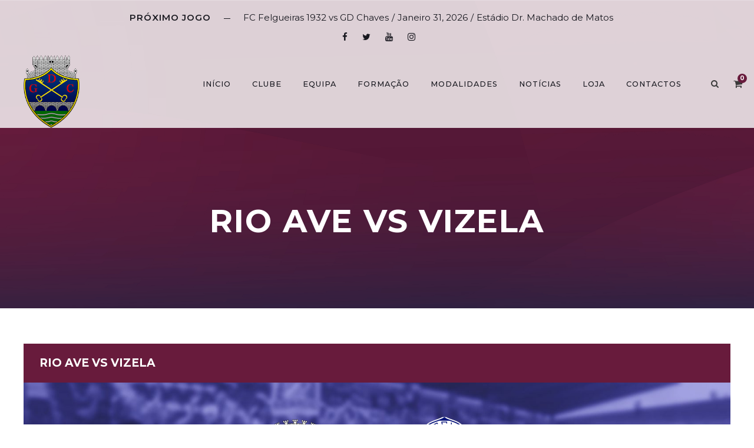

--- FILE ---
content_type: text/html; charset=UTF-8
request_url: https://gdchaves.pt/jogo/rio-ave-vs-vizela-2/
body_size: 20110
content:
<!DOCTYPE html>
<html lang="pt-PT" class="no-js">
<head><style>img.lazy{min-height:1px}</style><link href="https://gdchaves.pt/wp-content/plugins/w3-total-cache/pub/js/lazyload.min.js" as="script">
	<meta charset="UTF-8">
	<meta name="viewport" content="width=device-width, initial-scale=1">
	<link rel="profile" href="http://gmpg.org/xfn/11">
	<link rel="pingback" href="https://gdchaves.pt/xmlrpc.php">
	<meta name='robots' content='index, follow, max-image-preview:large, max-snippet:-1, max-video-preview:-1' />
	<style>img:is([sizes="auto" i], [sizes^="auto," i]) { contain-intrinsic-size: 3000px 1500px }</style>
	
	<!-- This site is optimized with the Yoast SEO plugin v20.6 - https://yoast.com/wordpress/plugins/seo/ -->
	<title>Rio Ave vs Vizela - GD Chaves</title>
	<link rel="canonical" href="https://gdchaves.pt/jogo/rio-ave-vs-vizela-2/" />
	<meta property="og:locale" content="pt_PT" />
	<meta property="og:type" content="article" />
	<meta property="og:title" content="Rio Ave vs Vizela - GD Chaves" />
	<meta property="og:url" content="https://gdchaves.pt/jogo/rio-ave-vs-vizela-2/" />
	<meta property="og:site_name" content="GD Chaves" />
	<meta property="article:publisher" content="https://www.facebook.com/GDChaves/" />
	<meta property="article:modified_time" content="2023-12-11T09:35:28+00:00" />
	<meta property="og:image" content="https://gdchaves.pt/wp-content/uploads/2023/07/thumbnail-2-min.jpg" />
	<meta property="og:image:width" content="8193" />
	<meta property="og:image:height" content="4609" />
	<meta property="og:image:type" content="image/jpeg" />
	<meta name="twitter:card" content="summary_large_image" />
	<meta name="twitter:site" content="@gdchaves1949" />
	<script type="application/ld+json" class="yoast-schema-graph">{"@context":"https://schema.org","@graph":[{"@type":"WebPage","@id":"https://gdchaves.pt/jogo/rio-ave-vs-vizela-2/","url":"https://gdchaves.pt/jogo/rio-ave-vs-vizela-2/","name":"Rio Ave vs Vizela - GD Chaves","isPartOf":{"@id":"https://gdchaves.pt/#website"},"primaryImageOfPage":{"@id":"https://gdchaves.pt/jogo/rio-ave-vs-vizela-2/#primaryimage"},"image":{"@id":"https://gdchaves.pt/jogo/rio-ave-vs-vizela-2/#primaryimage"},"thumbnailUrl":"https://gdchaves.pt/wp-content/uploads/2023/07/thumbnail-2-min.jpg","datePublished":"2023-12-16T15:30:38+00:00","dateModified":"2023-12-11T09:35:28+00:00","breadcrumb":{"@id":"https://gdchaves.pt/jogo/rio-ave-vs-vizela-2/#breadcrumb"},"inLanguage":"pt-PT","potentialAction":[{"@type":"ReadAction","target":["https://gdchaves.pt/jogo/rio-ave-vs-vizela-2/"]}]},{"@type":"ImageObject","inLanguage":"pt-PT","@id":"https://gdchaves.pt/jogo/rio-ave-vs-vizela-2/#primaryimage","url":"https://gdchaves.pt/wp-content/uploads/2023/07/thumbnail-2-min.jpg","contentUrl":"https://gdchaves.pt/wp-content/uploads/2023/07/thumbnail-2-min.jpg","width":8193,"height":4609},{"@type":"BreadcrumbList","@id":"https://gdchaves.pt/jogo/rio-ave-vs-vizela-2/#breadcrumb","itemListElement":[{"@type":"ListItem","position":1,"name":"Início","item":"https://gdchaves.pt/"},{"@type":"ListItem","position":2,"name":"Rio Ave vs Vizela"}]},{"@type":"WebSite","@id":"https://gdchaves.pt/#website","url":"https://gdchaves.pt/","name":"GD Chaves","description":"Grupo Desportivo de Chaves, centro de projecção de inúmeros talentos, foi conquistando o seu espaço num país que tendia cada vez mais a subestimar as potencialidades desportivas que a Região Transmontana, em especial a cidade de Chaves, tinha para oferecer.","publisher":{"@id":"https://gdchaves.pt/#organization"},"potentialAction":[{"@type":"SearchAction","target":{"@type":"EntryPoint","urlTemplate":"https://gdchaves.pt/?s={search_term_string}"},"query-input":"required name=search_term_string"}],"inLanguage":"pt-PT"},{"@type":"Organization","@id":"https://gdchaves.pt/#organization","name":"Grupo Desportivo de Chaves","url":"https://gdchaves.pt/","logo":{"@type":"ImageObject","inLanguage":"pt-PT","@id":"https://gdchaves.pt/#/schema/logo/image/","url":"https://gdchaves.pt/wp-content/uploads/2021/10/cropped-Logo-Chaves.png","contentUrl":"https://gdchaves.pt/wp-content/uploads/2021/10/cropped-Logo-Chaves.png","width":512,"height":512,"caption":"Grupo Desportivo de Chaves"},"image":{"@id":"https://gdchaves.pt/#/schema/logo/image/"},"sameAs":["https://www.facebook.com/GDChaves/","https://twitter.com/gdchaves1949","https://www.instagram.com/grupo_desportivo_chaves/","https://www.youtube.com/@GDChaves1949","https://pt.wikipedia.org/wiki/Grupo_Desportivo_de_Chaves"]}]}</script>
	<!-- / Yoast SEO plugin. -->


<link rel='dns-prefetch' href='//www.googletagmanager.com' />
<link rel='dns-prefetch' href='//fonts.googleapis.com' />
<script type="text/javascript">
/* <![CDATA[ */
window._wpemojiSettings = {"baseUrl":"https:\/\/s.w.org\/images\/core\/emoji\/16.0.1\/72x72\/","ext":".png","svgUrl":"https:\/\/s.w.org\/images\/core\/emoji\/16.0.1\/svg\/","svgExt":".svg","source":{"concatemoji":"https:\/\/gdchaves.pt\/wp-includes\/js\/wp-emoji-release.min.js?ver=6.8.3"}};
/*! This file is auto-generated */
!function(s,n){var o,i,e;function c(e){try{var t={supportTests:e,timestamp:(new Date).valueOf()};sessionStorage.setItem(o,JSON.stringify(t))}catch(e){}}function p(e,t,n){e.clearRect(0,0,e.canvas.width,e.canvas.height),e.fillText(t,0,0);var t=new Uint32Array(e.getImageData(0,0,e.canvas.width,e.canvas.height).data),a=(e.clearRect(0,0,e.canvas.width,e.canvas.height),e.fillText(n,0,0),new Uint32Array(e.getImageData(0,0,e.canvas.width,e.canvas.height).data));return t.every(function(e,t){return e===a[t]})}function u(e,t){e.clearRect(0,0,e.canvas.width,e.canvas.height),e.fillText(t,0,0);for(var n=e.getImageData(16,16,1,1),a=0;a<n.data.length;a++)if(0!==n.data[a])return!1;return!0}function f(e,t,n,a){switch(t){case"flag":return n(e,"\ud83c\udff3\ufe0f\u200d\u26a7\ufe0f","\ud83c\udff3\ufe0f\u200b\u26a7\ufe0f")?!1:!n(e,"\ud83c\udde8\ud83c\uddf6","\ud83c\udde8\u200b\ud83c\uddf6")&&!n(e,"\ud83c\udff4\udb40\udc67\udb40\udc62\udb40\udc65\udb40\udc6e\udb40\udc67\udb40\udc7f","\ud83c\udff4\u200b\udb40\udc67\u200b\udb40\udc62\u200b\udb40\udc65\u200b\udb40\udc6e\u200b\udb40\udc67\u200b\udb40\udc7f");case"emoji":return!a(e,"\ud83e\udedf")}return!1}function g(e,t,n,a){var r="undefined"!=typeof WorkerGlobalScope&&self instanceof WorkerGlobalScope?new OffscreenCanvas(300,150):s.createElement("canvas"),o=r.getContext("2d",{willReadFrequently:!0}),i=(o.textBaseline="top",o.font="600 32px Arial",{});return e.forEach(function(e){i[e]=t(o,e,n,a)}),i}function t(e){var t=s.createElement("script");t.src=e,t.defer=!0,s.head.appendChild(t)}"undefined"!=typeof Promise&&(o="wpEmojiSettingsSupports",i=["flag","emoji"],n.supports={everything:!0,everythingExceptFlag:!0},e=new Promise(function(e){s.addEventListener("DOMContentLoaded",e,{once:!0})}),new Promise(function(t){var n=function(){try{var e=JSON.parse(sessionStorage.getItem(o));if("object"==typeof e&&"number"==typeof e.timestamp&&(new Date).valueOf()<e.timestamp+604800&&"object"==typeof e.supportTests)return e.supportTests}catch(e){}return null}();if(!n){if("undefined"!=typeof Worker&&"undefined"!=typeof OffscreenCanvas&&"undefined"!=typeof URL&&URL.createObjectURL&&"undefined"!=typeof Blob)try{var e="postMessage("+g.toString()+"("+[JSON.stringify(i),f.toString(),p.toString(),u.toString()].join(",")+"));",a=new Blob([e],{type:"text/javascript"}),r=new Worker(URL.createObjectURL(a),{name:"wpTestEmojiSupports"});return void(r.onmessage=function(e){c(n=e.data),r.terminate(),t(n)})}catch(e){}c(n=g(i,f,p,u))}t(n)}).then(function(e){for(var t in e)n.supports[t]=e[t],n.supports.everything=n.supports.everything&&n.supports[t],"flag"!==t&&(n.supports.everythingExceptFlag=n.supports.everythingExceptFlag&&n.supports[t]);n.supports.everythingExceptFlag=n.supports.everythingExceptFlag&&!n.supports.flag,n.DOMReady=!1,n.readyCallback=function(){n.DOMReady=!0}}).then(function(){return e}).then(function(){var e;n.supports.everything||(n.readyCallback(),(e=n.source||{}).concatemoji?t(e.concatemoji):e.wpemoji&&e.twemoji&&(t(e.twemoji),t(e.wpemoji)))}))}((window,document),window._wpemojiSettings);
/* ]]> */
</script>
<style type="text/css" media="all">
.wpautoterms-footer{background-color:#ffffff;text-align:center;}
.wpautoterms-footer a{color:#000000;font-family:Arial, sans-serif;font-size:14px;}
.wpautoterms-footer .separator{color:#cccccc;font-family:Arial, sans-serif;font-size:14px;}</style>
<style id='wp-emoji-styles-inline-css' type='text/css'>

	img.wp-smiley, img.emoji {
		display: inline !important;
		border: none !important;
		box-shadow: none !important;
		height: 1em !important;
		width: 1em !important;
		margin: 0 0.07em !important;
		vertical-align: -0.1em !important;
		background: none !important;
		padding: 0 !important;
	}
</style>
<link rel='stylesheet' id='wp-block-library-css' href='https://gdchaves.pt/wp-includes/css/dist/block-library/style.min.css?ver=6.8.3' type='text/css' media='all' />
<style id='classic-theme-styles-inline-css' type='text/css'>
/*! This file is auto-generated */
.wp-block-button__link{color:#fff;background-color:#32373c;border-radius:9999px;box-shadow:none;text-decoration:none;padding:calc(.667em + 2px) calc(1.333em + 2px);font-size:1.125em}.wp-block-file__button{background:#32373c;color:#fff;text-decoration:none}
</style>
<link rel='stylesheet' id='wc-blocks-vendors-style-css' href='https://gdchaves.pt/wp-content/plugins/woocommerce/packages/woocommerce-blocks/build/wc-blocks-vendors-style.css?ver=9.6.6' type='text/css' media='all' />
<link rel='stylesheet' id='wc-blocks-style-css' href='https://gdchaves.pt/wp-content/plugins/woocommerce/packages/woocommerce-blocks/build/wc-blocks-style.css?ver=9.6.6' type='text/css' media='all' />
<style id='global-styles-inline-css' type='text/css'>
:root{--wp--preset--aspect-ratio--square: 1;--wp--preset--aspect-ratio--4-3: 4/3;--wp--preset--aspect-ratio--3-4: 3/4;--wp--preset--aspect-ratio--3-2: 3/2;--wp--preset--aspect-ratio--2-3: 2/3;--wp--preset--aspect-ratio--16-9: 16/9;--wp--preset--aspect-ratio--9-16: 9/16;--wp--preset--color--black: #000000;--wp--preset--color--cyan-bluish-gray: #abb8c3;--wp--preset--color--white: #ffffff;--wp--preset--color--pale-pink: #f78da7;--wp--preset--color--vivid-red: #cf2e2e;--wp--preset--color--luminous-vivid-orange: #ff6900;--wp--preset--color--luminous-vivid-amber: #fcb900;--wp--preset--color--light-green-cyan: #7bdcb5;--wp--preset--color--vivid-green-cyan: #00d084;--wp--preset--color--pale-cyan-blue: #8ed1fc;--wp--preset--color--vivid-cyan-blue: #0693e3;--wp--preset--color--vivid-purple: #9b51e0;--wp--preset--gradient--vivid-cyan-blue-to-vivid-purple: linear-gradient(135deg,rgba(6,147,227,1) 0%,rgb(155,81,224) 100%);--wp--preset--gradient--light-green-cyan-to-vivid-green-cyan: linear-gradient(135deg,rgb(122,220,180) 0%,rgb(0,208,130) 100%);--wp--preset--gradient--luminous-vivid-amber-to-luminous-vivid-orange: linear-gradient(135deg,rgba(252,185,0,1) 0%,rgba(255,105,0,1) 100%);--wp--preset--gradient--luminous-vivid-orange-to-vivid-red: linear-gradient(135deg,rgba(255,105,0,1) 0%,rgb(207,46,46) 100%);--wp--preset--gradient--very-light-gray-to-cyan-bluish-gray: linear-gradient(135deg,rgb(238,238,238) 0%,rgb(169,184,195) 100%);--wp--preset--gradient--cool-to-warm-spectrum: linear-gradient(135deg,rgb(74,234,220) 0%,rgb(151,120,209) 20%,rgb(207,42,186) 40%,rgb(238,44,130) 60%,rgb(251,105,98) 80%,rgb(254,248,76) 100%);--wp--preset--gradient--blush-light-purple: linear-gradient(135deg,rgb(255,206,236) 0%,rgb(152,150,240) 100%);--wp--preset--gradient--blush-bordeaux: linear-gradient(135deg,rgb(254,205,165) 0%,rgb(254,45,45) 50%,rgb(107,0,62) 100%);--wp--preset--gradient--luminous-dusk: linear-gradient(135deg,rgb(255,203,112) 0%,rgb(199,81,192) 50%,rgb(65,88,208) 100%);--wp--preset--gradient--pale-ocean: linear-gradient(135deg,rgb(255,245,203) 0%,rgb(182,227,212) 50%,rgb(51,167,181) 100%);--wp--preset--gradient--electric-grass: linear-gradient(135deg,rgb(202,248,128) 0%,rgb(113,206,126) 100%);--wp--preset--gradient--midnight: linear-gradient(135deg,rgb(2,3,129) 0%,rgb(40,116,252) 100%);--wp--preset--font-size--small: 13px;--wp--preset--font-size--medium: 20px;--wp--preset--font-size--large: 36px;--wp--preset--font-size--x-large: 42px;--wp--preset--spacing--20: 0.44rem;--wp--preset--spacing--30: 0.67rem;--wp--preset--spacing--40: 1rem;--wp--preset--spacing--50: 1.5rem;--wp--preset--spacing--60: 2.25rem;--wp--preset--spacing--70: 3.38rem;--wp--preset--spacing--80: 5.06rem;--wp--preset--shadow--natural: 6px 6px 9px rgba(0, 0, 0, 0.2);--wp--preset--shadow--deep: 12px 12px 50px rgba(0, 0, 0, 0.4);--wp--preset--shadow--sharp: 6px 6px 0px rgba(0, 0, 0, 0.2);--wp--preset--shadow--outlined: 6px 6px 0px -3px rgba(255, 255, 255, 1), 6px 6px rgba(0, 0, 0, 1);--wp--preset--shadow--crisp: 6px 6px 0px rgba(0, 0, 0, 1);}:where(.is-layout-flex){gap: 0.5em;}:where(.is-layout-grid){gap: 0.5em;}body .is-layout-flex{display: flex;}.is-layout-flex{flex-wrap: wrap;align-items: center;}.is-layout-flex > :is(*, div){margin: 0;}body .is-layout-grid{display: grid;}.is-layout-grid > :is(*, div){margin: 0;}:where(.wp-block-columns.is-layout-flex){gap: 2em;}:where(.wp-block-columns.is-layout-grid){gap: 2em;}:where(.wp-block-post-template.is-layout-flex){gap: 1.25em;}:where(.wp-block-post-template.is-layout-grid){gap: 1.25em;}.has-black-color{color: var(--wp--preset--color--black) !important;}.has-cyan-bluish-gray-color{color: var(--wp--preset--color--cyan-bluish-gray) !important;}.has-white-color{color: var(--wp--preset--color--white) !important;}.has-pale-pink-color{color: var(--wp--preset--color--pale-pink) !important;}.has-vivid-red-color{color: var(--wp--preset--color--vivid-red) !important;}.has-luminous-vivid-orange-color{color: var(--wp--preset--color--luminous-vivid-orange) !important;}.has-luminous-vivid-amber-color{color: var(--wp--preset--color--luminous-vivid-amber) !important;}.has-light-green-cyan-color{color: var(--wp--preset--color--light-green-cyan) !important;}.has-vivid-green-cyan-color{color: var(--wp--preset--color--vivid-green-cyan) !important;}.has-pale-cyan-blue-color{color: var(--wp--preset--color--pale-cyan-blue) !important;}.has-vivid-cyan-blue-color{color: var(--wp--preset--color--vivid-cyan-blue) !important;}.has-vivid-purple-color{color: var(--wp--preset--color--vivid-purple) !important;}.has-black-background-color{background-color: var(--wp--preset--color--black) !important;}.has-cyan-bluish-gray-background-color{background-color: var(--wp--preset--color--cyan-bluish-gray) !important;}.has-white-background-color{background-color: var(--wp--preset--color--white) !important;}.has-pale-pink-background-color{background-color: var(--wp--preset--color--pale-pink) !important;}.has-vivid-red-background-color{background-color: var(--wp--preset--color--vivid-red) !important;}.has-luminous-vivid-orange-background-color{background-color: var(--wp--preset--color--luminous-vivid-orange) !important;}.has-luminous-vivid-amber-background-color{background-color: var(--wp--preset--color--luminous-vivid-amber) !important;}.has-light-green-cyan-background-color{background-color: var(--wp--preset--color--light-green-cyan) !important;}.has-vivid-green-cyan-background-color{background-color: var(--wp--preset--color--vivid-green-cyan) !important;}.has-pale-cyan-blue-background-color{background-color: var(--wp--preset--color--pale-cyan-blue) !important;}.has-vivid-cyan-blue-background-color{background-color: var(--wp--preset--color--vivid-cyan-blue) !important;}.has-vivid-purple-background-color{background-color: var(--wp--preset--color--vivid-purple) !important;}.has-black-border-color{border-color: var(--wp--preset--color--black) !important;}.has-cyan-bluish-gray-border-color{border-color: var(--wp--preset--color--cyan-bluish-gray) !important;}.has-white-border-color{border-color: var(--wp--preset--color--white) !important;}.has-pale-pink-border-color{border-color: var(--wp--preset--color--pale-pink) !important;}.has-vivid-red-border-color{border-color: var(--wp--preset--color--vivid-red) !important;}.has-luminous-vivid-orange-border-color{border-color: var(--wp--preset--color--luminous-vivid-orange) !important;}.has-luminous-vivid-amber-border-color{border-color: var(--wp--preset--color--luminous-vivid-amber) !important;}.has-light-green-cyan-border-color{border-color: var(--wp--preset--color--light-green-cyan) !important;}.has-vivid-green-cyan-border-color{border-color: var(--wp--preset--color--vivid-green-cyan) !important;}.has-pale-cyan-blue-border-color{border-color: var(--wp--preset--color--pale-cyan-blue) !important;}.has-vivid-cyan-blue-border-color{border-color: var(--wp--preset--color--vivid-cyan-blue) !important;}.has-vivid-purple-border-color{border-color: var(--wp--preset--color--vivid-purple) !important;}.has-vivid-cyan-blue-to-vivid-purple-gradient-background{background: var(--wp--preset--gradient--vivid-cyan-blue-to-vivid-purple) !important;}.has-light-green-cyan-to-vivid-green-cyan-gradient-background{background: var(--wp--preset--gradient--light-green-cyan-to-vivid-green-cyan) !important;}.has-luminous-vivid-amber-to-luminous-vivid-orange-gradient-background{background: var(--wp--preset--gradient--luminous-vivid-amber-to-luminous-vivid-orange) !important;}.has-luminous-vivid-orange-to-vivid-red-gradient-background{background: var(--wp--preset--gradient--luminous-vivid-orange-to-vivid-red) !important;}.has-very-light-gray-to-cyan-bluish-gray-gradient-background{background: var(--wp--preset--gradient--very-light-gray-to-cyan-bluish-gray) !important;}.has-cool-to-warm-spectrum-gradient-background{background: var(--wp--preset--gradient--cool-to-warm-spectrum) !important;}.has-blush-light-purple-gradient-background{background: var(--wp--preset--gradient--blush-light-purple) !important;}.has-blush-bordeaux-gradient-background{background: var(--wp--preset--gradient--blush-bordeaux) !important;}.has-luminous-dusk-gradient-background{background: var(--wp--preset--gradient--luminous-dusk) !important;}.has-pale-ocean-gradient-background{background: var(--wp--preset--gradient--pale-ocean) !important;}.has-electric-grass-gradient-background{background: var(--wp--preset--gradient--electric-grass) !important;}.has-midnight-gradient-background{background: var(--wp--preset--gradient--midnight) !important;}.has-small-font-size{font-size: var(--wp--preset--font-size--small) !important;}.has-medium-font-size{font-size: var(--wp--preset--font-size--medium) !important;}.has-large-font-size{font-size: var(--wp--preset--font-size--large) !important;}.has-x-large-font-size{font-size: var(--wp--preset--font-size--x-large) !important;}
:where(.wp-block-post-template.is-layout-flex){gap: 1.25em;}:where(.wp-block-post-template.is-layout-grid){gap: 1.25em;}
:where(.wp-block-columns.is-layout-flex){gap: 2em;}:where(.wp-block-columns.is-layout-grid){gap: 2em;}
:root :where(.wp-block-pullquote){font-size: 1.5em;line-height: 1.6;}
</style>
<link rel='stylesheet' id='wdp-style-css' href='https://gdchaves.pt/wp-content/plugins/aco-woo-dynamic-pricing/assets/css/frontend.css?ver=4.5.0' type='text/css' media='all' />
<link rel='stylesheet' id='wpautoterms_css-css' href='https://gdchaves.pt/wp-content/plugins/auto-terms-of-service-and-privacy-policy/css/wpautoterms.css?ver=6.8.3' type='text/css' media='all' />
<link rel='stylesheet' id='contact-form-7-css' href='https://gdchaves.pt/wp-content/plugins/contact-form-7/includes/css/styles.css?ver=5.7.7' type='text/css' media='all' />
<link rel='stylesheet' id='gdlr-core-google-font-css' href='https://fonts.googleapis.com/css?family=Montserrat%3A100%2C100italic%2C200%2C200italic%2C300%2C300italic%2Cregular%2Citalic%2C500%2C500italic%2C600%2C600italic%2C700%2C700italic%2C800%2C800italic%2C900%2C900italic&#038;subset=cyrillic%2Ccyrillic-ext%2Clatin%2Clatin-ext%2Cvietnamese&#038;ver=6.8.3' type='text/css' media='all' />
<link rel='stylesheet' id='font-awesome-css' href='https://gdchaves.pt/wp-content/plugins/goodlayers-core/plugins/fontawesome/font-awesome.css?ver=6.8.3' type='text/css' media='all' />
<style id='font-awesome-inline-css' type='text/css'>
[data-font="FontAwesome"]:before {font-family: 'FontAwesome' !important;content: attr(data-icon) !important;speak: none !important;font-weight: normal !important;font-variant: normal !important;text-transform: none !important;line-height: 1 !important;font-style: normal !important;-webkit-font-smoothing: antialiased !important;-moz-osx-font-smoothing: grayscale !important;}
</style>
<link rel='stylesheet' id='fa5-css' href='https://gdchaves.pt/wp-content/plugins/goodlayers-core/plugins/fa5/fa5.css?ver=6.8.3' type='text/css' media='all' />
<link rel='stylesheet' id='elegant-font-css' href='https://gdchaves.pt/wp-content/plugins/goodlayers-core/plugins/elegant/elegant-font.css?ver=6.8.3' type='text/css' media='all' />
<link rel='stylesheet' id='ionicons-css' href='https://gdchaves.pt/wp-content/plugins/goodlayers-core/plugins/ionicons/ionicons.css?ver=6.8.3' type='text/css' media='all' />
<link rel='stylesheet' id='simple-line-icons-css' href='https://gdchaves.pt/wp-content/plugins/goodlayers-core/plugins/simpleline/simpleline.css?ver=6.8.3' type='text/css' media='all' />
<link rel='stylesheet' id='gdlr-core-plugin-css' href='https://gdchaves.pt/wp-content/plugins/goodlayers-core/plugins/style.css?ver=1754909331' type='text/css' media='all' />
<link rel='stylesheet' id='gdlr-core-page-builder-css' href='https://gdchaves.pt/wp-content/plugins/goodlayers-core/include/css/page-builder.css?ver=6.8.3' type='text/css' media='all' />
<link rel='stylesheet' id='rs-plugin-settings-css' href='https://gdchaves.pt/wp-content/plugins/revslider/public/assets/css/rs6.css?ver=6.2.22' type='text/css' media='all' />
<style id='rs-plugin-settings-inline-css' type='text/css'>
#rs-demo-id {}
</style>
<link rel='stylesheet' id='dashicons-css' href='https://gdchaves.pt/wp-includes/css/dashicons.min.css?ver=6.8.3' type='text/css' media='all' />
<style id='dashicons-inline-css' type='text/css'>
[data-font="Dashicons"]:before {font-family: 'Dashicons' !important;content: attr(data-icon) !important;speak: none !important;font-weight: normal !important;font-variant: normal !important;text-transform: none !important;line-height: 1 !important;font-style: normal !important;-webkit-font-smoothing: antialiased !important;-moz-osx-font-smoothing: grayscale !important;}
</style>
<link rel='stylesheet' id='sportspress-general-css' href='//gdchaves.pt/wp-content/plugins/sportspress/assets/css/sportspress.css?ver=2.7.24' type='text/css' media='all' />
<link rel='stylesheet' id='sportspress-icons-css' href='//gdchaves.pt/wp-content/plugins/sportspress/assets/css/icons.css?ver=2.7' type='text/css' media='all' />
<link rel='stylesheet' id='leaflet_stylesheet-css' href='https://gdchaves.pt/wp-content/plugins/sportspress/assets/css/leaflet.css?ver=1.8.0' type='text/css' media='all' />
<link rel='stylesheet' id='woocommerce-layout-css' href='https://gdchaves.pt/wp-content/plugins/woocommerce/assets/css/woocommerce-layout.css?ver=7.5.1' type='text/css' media='all' />
<style id='woocommerce-layout-inline-css' type='text/css'>

	.infinite-scroll .woocommerce-pagination {
		display: none;
	}
</style>
<link rel='stylesheet' id='woocommerce-smallscreen-css' href='https://gdchaves.pt/wp-content/plugins/woocommerce/assets/css/woocommerce-smallscreen.css?ver=7.5.1' type='text/css' media='only screen and (max-width: 768px)' />
<link rel='stylesheet' id='woocommerce-general-css' href='https://gdchaves.pt/wp-content/plugins/woocommerce/assets/css/woocommerce.css?ver=7.5.1' type='text/css' media='all' />
<style id='woocommerce-inline-inline-css' type='text/css'>
.woocommerce form .form-row .required { visibility: visible; }
</style>
<link rel='stylesheet' id='wpcf7-redirect-script-frontend-css' href='https://gdchaves.pt/wp-content/plugins/wpcf7-redirect/build/css/wpcf7-redirect-frontend.min.css?ver=1.1' type='text/css' media='all' />
<link rel='stylesheet' id='trp-language-switcher-style-css' href='https://gdchaves.pt/wp-content/plugins/translatepress-multilingual/assets/css/trp-language-switcher.css?ver=2.6.1' type='text/css' media='all' />
<link rel='stylesheet' id='wpos-slick-style-css' href='https://gdchaves.pt/wp-content/plugins/woo-product-slider-and-carousel-with-category/assets/css/slick.css?ver=2.8' type='text/css' media='all' />
<link rel='stylesheet' id='wcpscwc-public-style-css' href='https://gdchaves.pt/wp-content/plugins/woo-product-slider-and-carousel-with-category/assets/css/wcpscwc-public.css?ver=2.8' type='text/css' media='all' />
<link rel='stylesheet' id='bigslam-style-core-css' href='https://gdchaves.pt/wp-content/themes/bigslam/css/style-core.css?ver=6.8.3' type='text/css' media='all' />
<link rel='stylesheet' id='bigslam-child-theme-style-css' href='https://gdchaves.pt/wp-content/themes/infinite-child/style.css?ver=6.8.3' type='text/css' media='all' />
<link rel='stylesheet' id='bigslam-custom-style-css' href='https://gdchaves.pt/wp-content/uploads/bigslam-style-custom.css?1754909331&#038;ver=6.8.3' type='text/css' media='all' />
<link rel='stylesheet' id='newsletter-css' href='https://gdchaves.pt/wp-content/plugins/newsletter/style.css?ver=7.9.3' type='text/css' media='all' />
<link rel='stylesheet' id='cf7cf-style-css' href='https://gdchaves.pt/wp-content/plugins/cf7-conditional-fields/style.css?ver=2.2.1' type='text/css' media='all' />
<link rel='stylesheet' id='wapf-frontend-css' href='https://gdchaves.pt/wp-content/plugins/advanced-product-fields-for-woocommerce-extended/assets/css/frontend.min.css?ver=2.7' type='text/css' media='all' />
<link rel='stylesheet' id='wapf-dropzone-css' href='https://gdchaves.pt/wp-content/plugins/advanced-product-fields-for-woocommerce-extended/assets/css/dropzone.min.css?ver=2.7' type='text/css' media='all' />
<style type="text/css"></style><script type="text/javascript" src="https://gdchaves.pt/wp-includes/js/jquery/jquery.min.js?ver=3.7.1" id="jquery-core-js"></script>
<script type="text/javascript" src="https://gdchaves.pt/wp-includes/js/jquery/jquery-migrate.min.js?ver=3.4.1" id="jquery-migrate-js"></script>
<script type="text/javascript" src="https://gdchaves.pt/wp-includes/js/dist/dom-ready.min.js?ver=f77871ff7694fffea381" id="wp-dom-ready-js"></script>
<script type="text/javascript" src="https://gdchaves.pt/wp-content/plugins/auto-terms-of-service-and-privacy-policy/js/base.js?ver=2.5.0" id="wpautoterms_base-js"></script>
<script type="text/javascript" id="awd-script-js-extra">
/* <![CDATA[ */
var awdajaxobject = {"url":"https:\/\/gdchaves.pt\/wp-admin\/admin-ajax.php","nonce":"646a541965","priceGroup":"","dynamicPricing":"","variablePricing":""};
/* ]]> */
</script>
<script type="text/javascript" src="https://gdchaves.pt/wp-content/plugins/aco-woo-dynamic-pricing/assets/js/frontend.js?ver=4.5.0" id="awd-script-js"></script>
<script type="text/javascript" src="https://gdchaves.pt/wp-content/plugins/revslider/public/assets/js/rbtools.min.js?ver=6.2.22" id="tp-tools-js"></script>
<script type="text/javascript" src="https://gdchaves.pt/wp-content/plugins/revslider/public/assets/js/rs6.min.js?ver=6.2.22" id="revmin-js"></script>
<script type="text/javascript" src="https://gdchaves.pt/wp-content/plugins/sportspress/assets/js/leaflet.js?ver=1.8.0" id="leaflet_js-js"></script>
<script type="text/javascript" src="https://gdchaves.pt/wp-content/plugins/translatepress-multilingual/assets/js/trp-frontend-compatibility.js?ver=2.6.1" id="trp-frontend-compatibility-js"></script>
<!--[if lt IE 9]>
<script type="text/javascript" src="https://gdchaves.pt/wp-content/themes/bigslam/js/html5.js?ver=6.8.3" id="bigslam-html5js-js"></script>
<![endif]-->

<!-- Google tag (gtag.js) snippet added by Site Kit -->

<!-- Google Analytics snippet added by Site Kit -->
<script type="text/javascript" src="https://www.googletagmanager.com/gtag/js?id=G-HSJHC0XSC9" id="google_gtagjs-js" async></script>
<script type="text/javascript" id="google_gtagjs-js-after">
/* <![CDATA[ */
window.dataLayer = window.dataLayer || [];function gtag(){dataLayer.push(arguments);}
gtag("set","linker",{"domains":["gdchaves.pt"]});
gtag("js", new Date());
gtag("set", "developer_id.dZTNiMT", true);
gtag("config", "G-HSJHC0XSC9");
/* ]]> */
</script>

<!-- End Google tag (gtag.js) snippet added by Site Kit -->
<link rel="https://api.w.org/" href="https://gdchaves.pt/wp-json/" /><link rel="alternate" title="JSON" type="application/json" href="https://gdchaves.pt/wp-json/wp/v2/events/16585" /><meta name="generator" content="WordPress 6.8.3" />
<meta name="generator" content="SportsPress 2.7.24" />
<meta name="generator" content="WooCommerce 7.5.1" />
<link rel='shortlink' href='https://gdchaves.pt/?p=16585' />
<link rel="alternate" title="oEmbed (JSON)" type="application/json+oembed" href="https://gdchaves.pt/wp-json/oembed/1.0/embed?url=https%3A%2F%2Fgdchaves.pt%2Fjogo%2Frio-ave-vs-vizela-2%2F" />
<link rel="alternate" title="oEmbed (XML)" type="text/xml+oembed" href="https://gdchaves.pt/wp-json/oembed/1.0/embed?url=https%3A%2F%2Fgdchaves.pt%2Fjogo%2Frio-ave-vs-vizela-2%2F&#038;format=xml" />
<meta name="generator" content="Site Kit by Google 1.139.0" /><link rel="alternate" hreflang="pt-PT" href="https://gdchaves.pt/jogo/rio-ave-vs-vizela-2/"/>
<link rel="alternate" hreflang="pt" href="https://gdchaves.pt/jogo/rio-ave-vs-vizela-2/"/>
	<noscript><style>.woocommerce-product-gallery{ opacity: 1 !important; }</style></noscript>
	<meta name="generator" content="Powered by Slider Revolution 6.2.22 - responsive, Mobile-Friendly Slider Plugin for WordPress with comfortable drag and drop interface." />
<link rel="icon" href="https://gdchaves.pt/wp-content/uploads/2021/10/cropped-Logo-Chaves-32x32.png" sizes="32x32" />
<link rel="icon" href="https://gdchaves.pt/wp-content/uploads/2021/10/cropped-Logo-Chaves-192x192.png" sizes="192x192" />
<link rel="apple-touch-icon" href="https://gdchaves.pt/wp-content/uploads/2021/10/cropped-Logo-Chaves-180x180.png" />
<meta name="msapplication-TileImage" content="https://gdchaves.pt/wp-content/uploads/2021/10/cropped-Logo-Chaves-270x270.png" />
<script type="text/javascript">function setREVStartSize(e){
			//window.requestAnimationFrame(function() {				 
				window.RSIW = window.RSIW===undefined ? window.innerWidth : window.RSIW;	
				window.RSIH = window.RSIH===undefined ? window.innerHeight : window.RSIH;	
				try {								
					var pw = document.getElementById(e.c).parentNode.offsetWidth,
						newh;
					pw = pw===0 || isNaN(pw) ? window.RSIW : pw;
					e.tabw = e.tabw===undefined ? 0 : parseInt(e.tabw);
					e.thumbw = e.thumbw===undefined ? 0 : parseInt(e.thumbw);
					e.tabh = e.tabh===undefined ? 0 : parseInt(e.tabh);
					e.thumbh = e.thumbh===undefined ? 0 : parseInt(e.thumbh);
					e.tabhide = e.tabhide===undefined ? 0 : parseInt(e.tabhide);
					e.thumbhide = e.thumbhide===undefined ? 0 : parseInt(e.thumbhide);
					e.mh = e.mh===undefined || e.mh=="" || e.mh==="auto" ? 0 : parseInt(e.mh,0);		
					if(e.layout==="fullscreen" || e.l==="fullscreen") 						
						newh = Math.max(e.mh,window.RSIH);					
					else{					
						e.gw = Array.isArray(e.gw) ? e.gw : [e.gw];
						for (var i in e.rl) if (e.gw[i]===undefined || e.gw[i]===0) e.gw[i] = e.gw[i-1];					
						e.gh = e.el===undefined || e.el==="" || (Array.isArray(e.el) && e.el.length==0)? e.gh : e.el;
						e.gh = Array.isArray(e.gh) ? e.gh : [e.gh];
						for (var i in e.rl) if (e.gh[i]===undefined || e.gh[i]===0) e.gh[i] = e.gh[i-1];
											
						var nl = new Array(e.rl.length),
							ix = 0,						
							sl;					
						e.tabw = e.tabhide>=pw ? 0 : e.tabw;
						e.thumbw = e.thumbhide>=pw ? 0 : e.thumbw;
						e.tabh = e.tabhide>=pw ? 0 : e.tabh;
						e.thumbh = e.thumbhide>=pw ? 0 : e.thumbh;					
						for (var i in e.rl) nl[i] = e.rl[i]<window.RSIW ? 0 : e.rl[i];
						sl = nl[0];									
						for (var i in nl) if (sl>nl[i] && nl[i]>0) { sl = nl[i]; ix=i;}															
						var m = pw>(e.gw[ix]+e.tabw+e.thumbw) ? 1 : (pw-(e.tabw+e.thumbw)) / (e.gw[ix]);					
						newh =  (e.gh[ix] * m) + (e.tabh + e.thumbh);
					}				
					if(window.rs_init_css===undefined) window.rs_init_css = document.head.appendChild(document.createElement("style"));					
					document.getElementById(e.c).height = newh+"px";
					window.rs_init_css.innerHTML += "#"+e.c+"_wrapper { height: "+newh+"px }";				
				} catch(e){
					console.log("Failure at Presize of Slider:" + e)
				}					   
			//});
		  };</script>
		<style type="text/css" id="wp-custom-css">
			.gdlr-core-blog-item .gdlr-core-button{
		background-color: #681b3c!important;
	}.gdlr-core-blog-item .gdlr-core-button:hover{
		background-color: #1e2444!important;
}.gdlr-core-blog-title a:hover{
	color: #681b3c!important;
}
#jogo-destaque-home .gdlr-core-button {
    background-color: #1e2444!important;
}
.documentos a{
	background-color: #681b3c!important;
}.documentos a:hover{
	background-color: #1e2444!important;
}
	/*.gdlr-core-body .gdlr-core-load-more, .gdlr-core-body .gdlr-core-button, .bigslam-body .bigslam-button, .bigslam-body input[type="button"], .bigslam-body input[type="submit"] {
    background-color: #681b3c!important;
}*/
.disable-div{
	display:none!important;
}
#div-barra-teste{
	background-image: url("https://gdchaves.pt/wp-content/uploads/2023/07/linha-de-separaçao-1-min.jpg")!important;
	background-position: center center;
    background-repeat: no-repeat;
    background-size: cover;
}
#div-barra-teste1{
	background-image: url("https://gdchaves.pt/wp-content/uploads/2023/06/banner-loja-3-min-1-e1688123949774.jpg")!important;
	background-position: center center;
    background-repeat: no-repeat;
    background-size: cover;
}
footer{
	background-image: url("https://gdchaves.pt/wp-content/uploads/2022/08/WhatsApp-Image-2022-08-03-at-16.38.59-1.jpeg")!important;
	background-position: center center;
    background-repeat: no-repeat;
    background-size: cover;
}
/*.jogo-next{
	display:none;
}*/

/* tabela subida 

#DataTables_Table_0_wrapper .highlighted {
    background-color: #2E8B57!important;
}
#DataTables_Table_0_wrapper .sp-row-no-1{
	background-color: #FF6347!important;
}
#DataTables_Table_0_wrapper #DataTables_Table_0 td.data-name .team-logo{
	
}
#DataTables_Table_0_wrapper #DataTables_Table_0 .data-name{
	text-align:center;
}
#DataTables_Table_0_wrapper #DataTables_Table_0 .data-rank{
		display:none;
}*/

/*Vídeos Facebook Responsivos*/
.facebook-responsive {
    overflow:hidden;
    padding-bottom:56.25%;
    position:relative;
    height:0;
}
.facebook-responsive iframe {
    left:0;
    top:0;
    height:100%;
    width:100%;
    position:absolute;
}

.bigslam-single-article .bigslam-single-article-thumbnail {
    display: none;
}
#newsletter{
	margin-top:-45px;
}
.tnp-subscription input[type=text]{
	background-color: #ffffff;!important
}
.tnp-subscription input[type=email]{
	background-color: #ffffff;!important
}
@media all and (min-width: 767px){
.bigslam-sp-event-featured-title-right .bigslam-sp-team-name{
		padding-right: 40px!important
}
.bigslam-sp-event-featured-title-left .bigslam-sp-team-name{
		padding-left: 40px!important
}
}
@media only screen and (max-width: 767px){
.gdlr-core-sp-featured-event-item .bigslam-sp-event-featured-top .bigslam-sp-team-logo img {
    max-height: 160px;
}
	.tabela-benfica{
		font-size:8px;
	}
	.tabela-benfica td:nth-child(5){display:none!important;}.tabela-benfica td{padding:0px;}
}    
@media all screen and (max-width: 767px){
.bigslam-sp-event-featured-title-right .bigslam-sp-team-logo img{
		width: 32px;!important
    height: 42px;!important
	}}
.gdlr-core-sp-featured-event-item .bigslam-sp-event-featured-top.bigslam-status-vs .bigslam-sp-event-featured-title-right {
    padding-left: 70px;
}
.sku_wrapper{
	display:none!important
}
#caption-attachment-7866{
	font-size:15px;!important
}
p{
	text-align:justify;!important
}
.gs_logo_title{
	display:none;
}
.gdlr-core-sp-event-logos-inline-wrap{
	background-image:url('https://gdchaves.pt/wp-content/uploads/2021/10/Artboard-1-100.jpg')!important
}
#text-10 .tnp-subscription{
	margin-top:50px;!important
}
#text-10 input, .tnt-privacy-field{
	margin-top:-8px;
}
.tnt-privacy-field{
	margin-top:-8px;
}
#text-10 .tnp-subscription form{
	font-size:14px;
}
.gdlr-core-blog-title a:hover{
    color: #343434;!important
}
.gdlr-core-blog-title a{
    color: #ED1F1F;!important
}
.gdlr-core-blog-title a:hover, .bigslam-body .bigslam-single-article-title, .bigslam-body .bigslam-single-article-title a:hover{
    color:#ED1F1F;!important
}
.gdlr-core-flipbox{
	min-height:auto;!important	
}
.gdlr-core-blog-title a, .bigslam-body .bigslam-single-article-title, .bigslam-body .bigslam-single-article-title a {
    color: #343434;
}
.bigslam-top-bar .bigslam-top-bar-right-social a {
    color: #18181f;
}
.gdlr-core-portfolio-thumbnail-image-wrap a {
	pointer-events: none;!important
}
.gdlr-core-portfolio-content-wrap .gdlr-core-portfolio-title a {
	pointer-events: none;!important
}
.bigslam-header-style-plain.bigslam-style-menu-right .bigslam-navigation {
    float: right;
    padding-top: 38px;
}
.bigslam-logo-inner{
    position: absolute;
    top: 15px;
		width:100px;
    z-index: 100;
}
.bigslam-top-bar-background {
    background-color: #ffffff;
}
.bigslam-upcoming-match-title{
	color:#18181f;!important
}
.bigslam-upcoming-match-link{
	color:#18181f;!important
}
/*      Próximo Jogo          */
.gdlr-core-page-builder-body [data-skin="Hp3 Score"] .gdlr-core-button{
    background-color: #1414F1;!important
}
.gdlr-core-page-builder-body [data-skin="Hp3 Score"] .gdlr-core-button:hover {
    background-color: white;!important
		color:black;
}
.gdlr-core-page-builder-body [data-skin="Hp3 Score"] .gdlr-core-skin-title-important {
    color: white !important;
}
.gdlr-core-page-builder-body [data-skin="Hp3 Score"] .gdlr-core-button:hover{
    color: black;
}
/*hamurger menu*/
.bigslam-top-menu-button i, .bigslam-mobile-menu-button i {
    color: #e31b23;
}

.list-group div:nth-child(even) {
    background-color : cornsilk;
}{
    border-color: red;!important
}
/*tabela minha conta*/
.woocommerce table.shop_table th {
    min-width: 150px;
    padding: 17px 10px 17px 10px;
}
/*espaço subcategorias*/
.products > li.product-category {
    float: left;
    padding: 40px 20px 80px;
    list-style: none;
}
/* shadow*/
#shadow {
box-shadow: 0px 2px 80px 0px rgba(160,190,212,0.22) !important;  
}
/*andebol*/
#andebol table {
  width: 100% !important;
}
/*modalidades*/
#branco .gdlr-core-blog-title a, .bigslam-body .bigslam-single-article-title, .bigslam-body .bigslam-single-article-title a {
    color: white !important;
}
/* proximo jogo*/
.bigslam-sp-event-featured-top .bigslam-sp-team-name {
   display: block;
}

/*homepage mobile*/
@media only screen and (max-width: 767px){
body.bigslam-body-front .gdlr-core-container {
    max-width: 100% !important;
    padding-left: 0;
    padding-right: 0;
}
.bigslam-item-mglr, .gdlr-core-item-mglr, .bigslam-navigation .sf-menu > .bigslam-mega-menu .sf-mega {
    margin-left: 0;
    margin-right: 0;
}
.bigslam-item-pdlr, .gdlr-core-item-pdlr {
    padding-left: 0;
    padding-right: 0;
}
.bigslam-sp-event-widget-list .bigslam-sp-team-name {
    font-size: 8px !important;
}
.bigslam-sp-event-widget-list .bigslam-sp-event-widget-info, .bigslam-sp-event-widget-list .bigslam-sp-event-widget-info a {
    color: #4b4b4b !important;
    display: none;
}}

/* jogos e resultados*/
.bigslam-sp-event-featured-list .bigslam-sp-event-featured-title {
    float: none;
}

.bigslam-sp-event-featured-list .bigslam-sp-event-featured-info {
    float: none;
    margin-top: 5px;
    text-align: center;
    align-content: center;
}

/*mobile slider*/

@media only screen and (max-width: 767px){
#gdlr-core-wrapper-1.gdlr-core-pbf-wrapper {
    margin-top: -30px !important;
}}

/*hide dots woocommerce slider*/

.wcpscwc-product-slider .slick-dots {
    display: none !important;
}

/*compor slider*/
.gs_logo_single {
    padding: 5px !important;
 }

.gs_logo_single--wrapper {
    width: 33% !important;
}

/*detalhes woocommerce*/

.woocommerce .woocommerce-info {
    background-color: #e31b23;
    border-top: #e31b23;
    color: #fff;
}

.woocommerce .woocommerce-message {
    background-color: #e31b23;
    border-top: #e31b23;
    color: #fff;
}

/*home mobile*/

@media only screen and (max-width: 767px){
	.sp-data-table th:last-child, .sp-data-table td:last-child {
    padding-right: 15px !important;
}
/*body .sp-data-table th:first-child, .sp-data-table td:first-child {
    padding-right: 20px!important;
    max-width: 47px;
}
.sp-data-table{
	margin-left:-25px;
    padding-right: 20px!important;
    max-width: 47px;
}*/
.sp-data-table th:first-child, .sp-data-table td:first-child {
    padding-left: 15px !important;
	} 

.sp-data-table th, .sp-data-table td {
    font-size: 0.8em!important;
}
	
.bigslam-sp-event-widget-list .bigslam-sp-team-name {
    display: inline-block;
}

.bigslam-sp-event-widget-list .bigslam-sp-event-widget-title-right .bigslam-sp-team-logo {
    float: left;
    width: 100%;
}

.bigslam-sp-event-widget-list .bigslam-sp-event-widget-title-left .bigslam-sp-team-logo {
    float: right;
    width: 100%;
}}
/*faz-te socio*/
.precos{
	background-color: white; 
  padding: 25px 25px 5px 25px;
	margin: 0 6px 15px;
	color: black; 
}

/* títulos jogadores*/

.gdlr-core-sp-player-grid-3 .gdlr-core-sp-player-title {
    font-size: 22px;
    font-weight: 500;
    margin-bottom: 2px;
}
/*  [data-skin="Black Border"] .sp-template-league-table table.sp-data-table tr:last-child{
    background-color: red
			
!important;
}*/

/*texto menu */

/*   Tabela  Subidas  descidas    

.data-winratio{
	display:none;	
}
.data-drawratio{
	display:none;
}
.data-lossratio{
	display:none;	
}
.data-owngoals{
	display:none;
}*/
.sp-template-league-table{
	border-bottom-width: 0px !important;
	border:none!important;
}
/*    tabela liga */
.gdlr-core-page-builder-body [data-skin="Black Border"] .sp-template-league-table,.gdlr-core-page-builder-body [data-skin="Black Border"] .sp-template-league-table table.sp-data-table tr.sp-row-no-1{
		border-bottom-width: 3px !important;
    border-color: blue !important;
}
.gdlr-core-page-builder-body [data-skin="Black Border"] .sp-template-league-table, .gdlr-core-page-builder-body [data-skin="Black Border"] .sp-template-league-table table.sp-data-table tr.sp-row-no-2 {
		border-bottom-width: 3px !important;
    border-color: #00008B !important;
}
/*.gdlr-core-page-builder-body [data-skin="Black Border"] .sp-template-league-table, .gdlr-core-page-builder-body [data-skin="Black Border"] .sp-template-league-table table.sp-data-table tr.sp-row-no-3 {
		border-bottom-width: 3px !important;
    border-color: #b20000 !important;
}*/
/*.gdlr-core-page-builder-body [data-skin="Black Border"] .sp-template-league-table, .gdlr-core-page-builder-body [data-skin="Black Border"] .sp-template-league-table table.sp-data-table tr.sp-row-no-5 {
		border-bottom-width: 3px !important;
    border-color: darkorange !important;
}*/
.gdlr-core-page-builder-body [data-skin="Black Border"] .sp-template-league-table, .gdlr-core-page-builder-body [data-skin="Black Border"] .sp-template-league-table table.sp-data-table tr.sp-row-no-15
{
		border-bottom-width: 3px !important;
    border-color: red !important;
}
.gdlr-core-page-builder-body [data-skin="Black Border"] .sp-template-league-table, .gdlr-core-page-builder-body [data-skin="Black Border"] .sp-template-league-table table.sp-data-table tr.sp-row-no-14 {
		border-bottom-width: 3px !important;
    border-color: #B22222!important;
}
.sp-template-league-table table.sp-data-table tr.highlighted{
    background-color: #ddabab!important;
	
}/*    taça da liga*/
#DataTables_Table_1 tr.sp-row-no-0{
		border-bottom-width: 3px !important;
    border-color: green !important;
}
#DataTables_Table_1 tr.sp-row-no-1,#DataTables_Table_1 tr.sp-row-no-2{
		border-bottom-width: 1px !important;
    border-color: grey !important;
}
	/*   Tabela Camadas Desktop*/
.tabela-subs table {
		vertical-align:middle;!important
	}
	.tabela-subs table td{
		vertical-align:middle;!important
	}
	.tabela-subs table p{
		text-align:center;!important
		vertical-align:middle;!important		
	}
	.gdlr-core-page-builder-body .tabela-subs table p {
    margin-top: 0px;
    margin-bottom: 0px;
	}


/*     Mobile Jogadores    */
.gdlr-core-sp-player-grid-3 .gdlr-core-sp-player-content {
		min-width:180px;!important
}
@media all and (max-width: 1360px){
	.gdlr-core-sp-player-grid-3 .gdlr-core-sp-player-content {
		min-width:130px;!important
    overflow: hidden;
    padding-top: 3px;
}
/*.gdlr-core-page-builder-body [data-skin="Black Border"] .sp-template-league-table, .gdlr-core-page-builder-body [data-skin="Black Border"] .sp-template-league-table table.sp-data-table tr.highlighted{
    background-color: rgba(255, 0, 0, 0.8)!important;
}*/
@media (max-width:1360px) and (min-width:1000px) {
   .bigslam-navigation .sf-menu > li > a, .bigslam-navigation .sf-vertical > li > a {
    font-size: 1vw;
}
}
@media (max-width:1360px){
.bigslam-logo-inner{
    position: relative;
		top:0;
}}
.gdlr-core-sp-player-grid-3 .gdlr-core-sp-player-content {
    overflow: hidden;
    padding-top: 3px;
}

@media all and (max-width:1200px){
.gdlr-core-pbf-wrapper-content {
    margin-left:25px;
		margin-right:25px;
}
.bigslam-sp-event-featured-title-left .bigslam-sp-team-name{
		margin-right:-50px;
}
.bigslam-sp-event-featured-title-right .bigslam-sp-team-name{
		margin-left:-50px;
}
.gdlr-core-pbf-element{
    margin:0px;
}}
/* Modalidades  */
@media only screen and (max-width: 767px){
#judo td strong{
	font-size:7px;
}
#judo table{
	margin-left:-11%;
	width:121%;	
}
#futsal-feminino td strong{
	font-size:7px;
}
#futsal-feminino table{
	margin-left:-11%;
	width:121%;	
}}
@media only screen and (max-width: 767px){
body.bigslam-body-front .bigslam-container {
    padding-left: 25px;
    padding-right: 25px;
}
h1.bigslam-page-title{
		font-size:25px!important
}
.gdlr-core-title-item-title-wrap .gdlr-core-title-item-title.gdlr-core-skin-title{
		text-align:center!important
		font-size:25px!important
}
.gdlr-core-block-item-title-wrap.gdlr-core-left-align .gdlr-core-block-item-title {
	text-align:center!important
}
.data-w,.data-d,.data-l{
	display:none;	
}}
@media only screen and (max-width: 999px){
body .gdlr-core-sp-featured-event-item .bigslam-sp-event-featured-top .bigslam-sp-team-name{
    margin-top: 20px;
    font-size: 14px !important;
}}
@media all and (max-width:767px){
#tabela{
	margin-left:-11%;
	width:121%;	
}
#calendario-home{
	margin-left:-11%;
	width:121%;	
}
@media all and (max-width:1200px){
.gdlr-core-pbf-element{
	margin-left:25px;
	margin-right:25px;
}
#text-11 .textwidget p{
	text-align:center;!important
}
#text-14 .textwidget p{
		text-align:center;!important
}
.bigslam-sp-team-name span{
		font-size:11px;!important
}
.bigslam-footer-wrapper{
    text-align: center;!important
}
.tnp-subscription div.tnp-field {
    text-align:center;
}}
/*     Camadas Jovens          */
	@media all and (max-width: 600px){
	.tabela-subs table{
		margin-left:-15%;
		width: 130%;
    border-spacing:1px;		
}
	.tabela-subs table tr{
		font-size:10px!important;
		vertical-align:middle;!important
}
	.tabela-subs table td{
		vertical-align:middle;!important
}
.tabela-subs table p{
		font-size:10px;
		text-align:center;!important
		vertical-align:middle;!important
}
	.gdlr-core-page-builder-body .tabela-subs table p {
    margin-top: 0px;
    margin-bottom: 0px;
}}
/*patrocinadore*/
.gs_logo_area gs_logo_area_8 {
		opacity: 1 !important;
}
	/*produtos variaveis*/
	
	
	/* loading woocommerce**/
	
	.equipatecnica p{
	text-align:left;!important
}

@media all and (max-width: 767px){
	.judo-table td,.judo-table tr, .judo-table th{
		font-size:7px!important;
		vertical-align:middle;!important
}
	.equipa-b-tabela h5,.equipa-b-tabela tr, .equipa-b-tabela td, .equipa-b-tabela th{
		font-size:12px!important;
		vertical-align:middle;!important
	}}		</style>
		
    <!-- BEGIN - Make Tables Responsive -->
    <style type="text/css">
        
    /* Multi-row tables */
    @media (max-width: 650px) {

        .mtr-table tbody,
        .mtr-table {
        	width: 100% !important;
            display: table !important;
        }

        .mtr-table tr,
        .mtr-table .mtr-th-tag,
        .mtr-table .mtr-td-tag {
        	display: block !important;
            clear: both !important;
            height: auto !important;
        }

        .mtr-table .mtr-td-tag,
        .mtr-table .mtr-th-tag {
        	text-align: right !important;
            width: auto !important;
            box-sizing: border-box !important;
            overflow: auto !important;
        }
    
            .mtr-table .mtr-cell-content {
            	text-align: right !important;
            }
            
        .mtr-table tbody,
        .mtr-table tr,
        .mtr-table {
        	border: none !important;
            padding: 0 !important;
        }

        .mtr-table .mtr-td-tag,
        .mtr-table .mtr-th-tag {
        	border: none;
        }

        .mtr-table tr:nth-child(even) .mtr-td-tag,
        .mtr-table tr:nth-child(even) .mtr-th-tag {
            border-bottom: 1px solid #dddddd !important;
            border-left: 1px solid #dddddd !important;
            border-right: 1px solid #dddddd !important;
            border-top: none !important;
        }

        .mtr-table tr:nth-child(odd) .mtr-td-tag,
        .mtr-table tr:nth-child(odd) .mtr-th-tag {
            border-bottom: 1px solid #bbbbbb !important;
            border-left: 1px solid #bbbbbb !important;
            border-right: 1px solid #bbbbbb !important;
            border-top: none !important;
        }

        .mtr-table tr:first-of-type td:first-of-type,
        .mtr-table tr:first-of-type th:first-of-type {
            border-top: 1px solid #bbbbbb !important;
        }

        .mtr-table.mtr-thead-td tr:nth-of-type(2) td:first-child,
        .mtr-table.mtr-thead-td tr:nth-of-type(2) th:first-child,
        .mtr-table.mtr-tr-th tr:nth-of-type(2) td:first-child,
        .mtr-table.mtr-tr-th tr:nth-of-type(2) th:first-child,
        .mtr-table.mtr-tr-td tr:nth-of-type(2) td:first-child,
        .mtr-table.mtr-tr-td tr:nth-of-type(2) th:first-child {
            border-top: 1px solid #dddddd !important;
        }
            .mtr-table tr:nth-child(even),
            .mtr-table tr:nth-child(even) .mtr-td-tag,
            .mtr-table tr:nth-child(even) .mtr-th-tag {
                background: #ffffff !important;
            }

            .mtr-table tr:nth-child(odd),
            .mtr-table tr:nth-child(odd) .mtr-td-tag,
            .mtr-table tr:nth-child(odd) .mtr-th-tag {
                background: #dddddd !important;
            }
        .mtr-table .mtr-td-tag,
        .mtr-table .mtr-td-tag:first-child,
        .mtr-table .mtr-th-tag,
        .mtr-table .mtr-th-tag:first-child {
            padding: 5px 10px !important;
        }
        
        .mtr-table td[data-mtr-content]:before,
        .mtr-table th[data-mtr-content]:before {
        	display: inline-block !important;
        	content: attr(data-mtr-content) !important;
        	float: left !important;
            text-align: left !important;
            white-space: pre-line !important;
        }
        
        .mtr-table thead,
        .mtr-table.mtr-tr-th tr:first-of-type,
        .mtr-table.mtr-tr-td tr:first-of-type,
        .mtr-table colgroup {
        	display: none !important;
        }
    
        .mtr-cell-content {
            max-width: 49% !important;
            display: inline-block !important;
        }
            
        .mtr-table td[data-mtr-content]:before,
        .mtr-table th[data-mtr-content]:before {
            max-width: 49% !important;
        }
            
    }
    
    /* Single-row tables */
    @media (max-width: 650px) {

        .mtr-one-row-table .mtr-td-tag,
        .mtr-one-row-table .mtr-th-tag {
            box-sizing: border-box !important;
        }

        .mtr-one-row-table colgroup {
        	display: none !important;
        }

    
        .mtr-one-row-table tbody,
        .mtr-one-row-table tr,
        .mtr-one-row-table {
        	border: none !important;
            padding: 0 !important;
            width: 100% !important;
            display: block;
        }

        .mtr-one-row-table .mtr-td-tag,
        .mtr-one-row-table .mtr-th-tag {
            border: none;
        }
        
        .mtr-one-row-table .mtr-td-tag,
        .mtr-one-row-table .mtr-th-tag {
        	display: block !important;
            width: 50% !important;
        }
        .mtr-one-row-table tr {
            display: flex !important;
            flex-wrap: wrap !important;
        }
        
            .mtr-one-row-table td:nth-child(4n+1),
            .mtr-one-row-table th:nth-child(4n+1),
            .mtr-one-row-table td:nth-child(4n+2),
            .mtr-one-row-table th:nth-child(4n+2) {
                background: #dddddd !important;
            }

            .mtr-one-row-table th:nth-child(2n+1),
            .mtr-one-row-table td:nth-child(2n+1) {
                border-right: 1px solid #bbbbbb !important;
                border-left: 1px solid #bbbbbb !important;
            }

            .mtr-one-row-table td:nth-child(2n+2),
            .mtr-one-row-table th:nth-child(2n+2) {
                border-right: 1px solid #bbbbbb !important;
            }

            /* last two */
            .mtr-one-row-table td:nth-last-child(-n+2),
            .mtr-one-row-table th:nth-last-child(-n+2) {
                border-bottom: 1px solid #bbbbbb !important;
            }
            
        .mtr-one-row-table .mtr-td-tag,
        .mtr-one-row-table .mtr-th-tag {
            border-top: 1px solid #bbbbbb !important;
            padding: 5px 10px !important;
        }
        
    }
    </style>
    <!-- END - Make Tables Responsive -->
        </head>

<body class="wp-singular sp_event-template-default single single-sp_event postid-16585 wp-theme-bigslam wp-child-theme-infinite-child theme-bigslam gdlr-core-body sportspress sportspress-page sp-has-venue sp-has-results sp-performance-sections--1 woocommerce-no-js translatepress-pt_PT bigslam-body bigslam-body-front bigslam-full gdlr-core-link-to-lightbox">
<div class="bigslam-mobile-header-wrap" ><div class="bigslam-mobile-header bigslam-header-background bigslam-style-slide" id="bigslam-mobile-header" ><div class="bigslam-mobile-header-container bigslam-container" ><div class="bigslam-logo  bigslam-item-pdlr"><div class="bigslam-logo-inner"><a href="https://gdchaves.pt/" ><img class="lazy" src="data:image/svg+xml,%3Csvg%20xmlns='http://www.w3.org/2000/svg'%20viewBox='0%200%20595%20595'%3E%3C/svg%3E" data-src="https://gdchaves.pt/wp-content/uploads/2021/10/Logo-Chaves.png" alt="" width="595" height="595" title="Logo-Chaves" /></a></div></div><div class="bigslam-mobile-menu-right" ><div class="bigslam-main-menu-search" id="bigslam-mobile-top-search" ><i class="fa fa-search" ></i></div><div class="bigslam-top-search-wrap" >
	<div class="bigslam-top-search-close" ></div>

	<div class="bigslam-top-search-row" >
		<div class="bigslam-top-search-cell" >
			<form role="search" method="get" class="search-form" action="https://gdchaves.pt/">
	<input type="text" class="search-field bigslam-title-font" placeholder="Procurar..." value="" name="s">
	<div class="bigslam-top-search-submit"><i class="fa fa-search" ></i></div>
	<input type="submit" class="search-submit" value="Search">
	<div class="bigslam-top-search-close"><i class="icon_close" ></i></div>
</form>
		</div>
	</div>

</div>
<div class="bigslam-main-menu-cart" id="bigslam-mobile-menu-cart" ><i class="fa fa-shopping-cart" ></i><span class="bigslam-top-cart-count">0</span><div class="bigslam-top-cart-hover-area" ></div><div class="bigslam-top-cart-content-wrap" ><div class="bigslam-top-cart-content" ><div class="bigslam-top-cart-count-wrap" ><span class="head">Artigos :  </span><span class="bigslam-top-cart-count">0</span></div><div class="bigslam-top-cart-amount-wrap" ><span class="head">Subtotal : </span><span class="bigslam-top-cart-amount"><span class="woocommerce-Price-amount amount"><bdi>0,00&nbsp;<span class="woocommerce-Price-currencySymbol">&euro;</span></bdi></span></span></div><a class="bigslam-top-cart-button" href="https://gdchaves.pt/carrinho-de-compras/" >Ver Carrinho</a><a class="bigslam-top-cart-checkout-button" href="https://gdchaves.pt/finalizar-encomenda/" >Finalizar Compra</a></div></div></div><div class="bigslam-mobile-menu" ><a class="bigslam-mm-menu-button bigslam-mobile-menu-button bigslam-mobile-button-hamburger-with-border" href="#bigslam-mobile-menu" ><i class="fa fa-bars" ></i></a><div class="bigslam-mm-menu-wrap bigslam-navigation-font" id="bigslam-mobile-menu" data-slide="right" ><ul id="menu-principal" class="m-menu"><li class="menu-item menu-item-type-post_type menu-item-object-page menu-item-home menu-item-5403"><a href="https://gdchaves.pt/">Início</a></li>
<li class="menu-item menu-item-type-custom menu-item-object-custom menu-item-has-children menu-item-5404"><a href="https://gdchaves.pt/historia/">Clube</a>
<ul class="sub-menu">
	<li class="menu-item menu-item-type-post_type menu-item-object-page menu-item-5732"><a href="https://gdchaves.pt/historia/">História</a></li>
	<li class="menu-item menu-item-type-post_type menu-item-object-page menu-item-5731"><a href="https://gdchaves.pt/estrutura/">Estrutura</a></li>
	<li class="menu-item menu-item-type-post_type menu-item-object-page menu-item-22221"><a href="https://gdchaves.pt/documentos/">Documentos</a></li>
	<li class="menu-item menu-item-type-post_type menu-item-object-page menu-item-23876"><a href="https://gdchaves.pt/novo-socio-renovar-quotas-2025-2026/">Novo Sócio/Renovar Quotas</a></li>
</ul>
</li>
<li class="menu-item menu-item-type-custom menu-item-object-custom menu-item-has-children menu-item-5405"><a href="https://gdchaves.pt/plantel-principal/">Equipa</a>
<ul class="sub-menu">
	<li class="menu-item menu-item-type-post_type menu-item-object-page menu-item-has-children menu-item-5738"><a href="https://gdchaves.pt/plantel-principal/">Plantel</a>
	<ul class="sub-menu">
		<li class="menu-item menu-item-type-post_type menu-item-object-page menu-item-16337"><a href="https://gdchaves.pt/plantel-principal/">Equipa Principal</a></li>
		<li class="menu-item menu-item-type-post_type menu-item-object-page menu-item-16336"><a href="https://gdchaves.pt/gd-chaves-planteis-formacao/equipa-b/">Equipa B</a></li>
		<li class="menu-item menu-item-type-post_type menu-item-object-page menu-item-21896"><a href="https://gdchaves.pt/gd-chaves-planteis-formacao/sub-19-nacional/">Sub-19</a></li>
	</ul>
</li>
	<li class="menu-item menu-item-type-post_type menu-item-object-page menu-item-has-children menu-item-24030"><a href="https://gdchaves.pt/epoca-25-26/">Calendário</a>
	<ul class="sub-menu">
		<li class="menu-item menu-item-type-post_type menu-item-object-page menu-item-24034"><a href="https://gdchaves.pt/epoca-25-26/">Época 25-26</a></li>
		<li class="menu-item menu-item-type-post_type menu-item-object-page menu-item-21339"><a href="https://gdchaves.pt/epoca-24-25/">Época 24-25</a></li>
		<li class="menu-item menu-item-type-post_type menu-item-object-page menu-item-19564"><a href="https://gdchaves.pt/epoca-23-24/">Época 23-24</a></li>
		<li class="menu-item menu-item-type-post_type menu-item-object-page menu-item-19565"><a href="https://gdchaves.pt/epoca-22-23/">Época 22-23</a></li>
		<li class="menu-item menu-item-type-post_type menu-item-object-page menu-item-19573"><a href="https://gdchaves.pt/epoca-21-22/">Época 21-22</a></li>
		<li class="menu-item menu-item-type-post_type menu-item-object-page menu-item-19595"><a href="https://gdchaves.pt/epoca-20-21/">Época 20-21</a></li>
	</ul>
</li>
</ul>
</li>
<li class="menu-item menu-item-type-custom menu-item-object-custom menu-item-has-children menu-item-5406"><a>Formação</a>
<ul class="sub-menu">
	<li class="menu-item menu-item-type-post_type menu-item-object-page menu-item-has-children menu-item-6363"><a href="https://gdchaves.pt/gd-chaves-planteis-formacao/">Planteis</a>
	<ul class="sub-menu">
		<li class="menu-item menu-item-type-post_type menu-item-object-page menu-item-16335"><a href="https://gdchaves.pt/gd-chaves-planteis-formacao/equipa-b/">Equipa B</a></li>
		<li class="menu-item menu-item-type-post_type menu-item-object-page menu-item-21895"><a href="https://gdchaves.pt/gd-chaves-planteis-formacao/sub-19-nacional/">Sub-19</a></li>
		<li class="menu-item menu-item-type-post_type menu-item-object-page menu-item-8650"><a href="https://gdchaves.pt/gd-chaves-planteis-formacao/sub-18/">Sub-18</a></li>
		<li class="menu-item menu-item-type-post_type menu-item-object-page menu-item-8652"><a href="https://gdchaves.pt/gd-chaves-planteis-formacao/sub-16-a/">Sub-16 A</a></li>
		<li class="menu-item menu-item-type-post_type menu-item-object-page menu-item-16250"><a href="https://gdchaves.pt/gd-chaves-planteis-formacao/sub-16-b/">Sub-16 B</a></li>
		<li class="menu-item menu-item-type-post_type menu-item-object-page menu-item-8651"><a href="https://gdchaves.pt/gd-chaves-planteis-formacao/sub-16-c/">Sub-16 C</a></li>
		<li class="menu-item menu-item-type-post_type menu-item-object-page menu-item-8653"><a href="https://gdchaves.pt/gd-chaves-planteis-formacao/sub-14/">Sub-14</a></li>
		<li class="menu-item menu-item-type-post_type menu-item-object-page menu-item-8654"><a href="https://gdchaves.pt/gd-chaves-planteis-formacao/sub-13-a/">Sub-13 A</a></li>
		<li class="menu-item menu-item-type-post_type menu-item-object-page menu-item-21440"><a href="https://gdchaves.pt/gd-chaves-planteis-formacao/sub-13-b/">Sub-13 B</a></li>
		<li class="menu-item menu-item-type-post_type menu-item-object-page menu-item-8655"><a href="https://gdchaves.pt/gd-chaves-planteis-formacao/sub-12/">Sub-12</a></li>
	</ul>
</li>
	<li class="menu-item menu-item-type-post_type menu-item-object-page menu-item-6383"><a href="https://gdchaves.pt/regulamentos-departamento-de-formacao/">Regulamentos</a></li>
</ul>
</li>
<li class="menu-item menu-item-type-custom menu-item-object-custom menu-item-has-children menu-item-5407"><a>Modalidades</a>
<ul class="sub-menu">
	<li class="menu-item menu-item-type-post_type menu-item-object-page menu-item-6418"><a href="https://gdchaves.pt/judo/">Judo</a></li>
	<li class="menu-item menu-item-type-custom menu-item-object-custom menu-item-has-children menu-item-22131"><a href="#">Futsal</a>
	<ul class="sub-menu">
		<li class="menu-item menu-item-type-post_type menu-item-object-page menu-item-22112"><a href="https://gdchaves.pt/futsal/veteranos/">Veteranos</a></li>
		<li class="menu-item menu-item-type-post_type menu-item-object-page menu-item-22118"><a href="https://gdchaves.pt/futsal/seniores/">Seniores</a></li>
		<li class="menu-item menu-item-type-post_type menu-item-object-page menu-item-22117"><a href="https://gdchaves.pt/futsal/juvenis/">Juvenis</a></li>
		<li class="menu-item menu-item-type-post_type menu-item-object-page menu-item-22116"><a href="https://gdchaves.pt/futsal/iniciados/">Iniciados</a></li>
		<li class="menu-item menu-item-type-post_type menu-item-object-page menu-item-22115"><a href="https://gdchaves.pt/futsal/infantis/">Infantis</a></li>
		<li class="menu-item menu-item-type-post_type menu-item-object-page menu-item-22114"><a href="https://gdchaves.pt/futsal/benjamins/">Benjamins</a></li>
		<li class="menu-item menu-item-type-post_type menu-item-object-page menu-item-22113"><a href="https://gdchaves.pt/futsal/traquinas-petizes-e-pre-iniciacao/">Traquinas, Petizes e Pré-Iniciação</a></li>
	</ul>
</li>
	<li class="menu-item menu-item-type-post_type menu-item-object-page menu-item-21989"><a href="https://gdchaves.pt/voleibol/">Voleibol</a></li>
</ul>
</li>
<li class="menu-item menu-item-type-post_type menu-item-object-page menu-item-5761"><a href="https://gdchaves.pt/noticias/">Notícias</a></li>
<li class="menu-item menu-item-type-post_type menu-item-object-page menu-item-has-children menu-item-5780"><a href="https://gdchaves.pt/loja/">Loja</a>
<ul class="sub-menu">
	<li class="menu-item menu-item-type-post_type menu-item-object-page menu-item-6273"><a href="https://gdchaves.pt/minha-conta/">Minha Conta</a></li>
	<li class="menu-item menu-item-type-post_type menu-item-object-page menu-item-6850"><a href="https://gdchaves.pt/minha-conta/">Log in | Registar</a></li>
</ul>
</li>
<li class="menu-item menu-item-type-post_type menu-item-object-page menu-item-5785"><a href="https://gdchaves.pt/contactos/">Contactos</a></li>
</ul></div></div></div></div></div></div><div class="bigslam-body-outer-wrapper ">
		<div class="bigslam-body-wrapper clearfix  bigslam-with-transparent-header bigslam-with-frame">
	<div class="bigslam-header-background-transparent" ><div class="bigslam-top-bar" ><div class="bigslam-top-bar-background" ></div><div class="bigslam-top-bar-container clearfix bigslam-container " ><div class="bigslam-top-bar-left bigslam-item-pdlr"><span class="bigslam-upcoming-match-wrapper" ><span class="bigslam-upcoming-match-title" >Próximo Jogo</span><span class="bigslam-upcoming-match-link" >FC Felgueiras 1932 vs GD Chaves<span class="bigslam-sep" >/</span>Janeiro 31, 2026<span class="bigslam-sep" >/</span>Estádio Dr. Machado de Matos</span></span></div><div class="bigslam-top-bar-right bigslam-item-pdlr"><div class="bigslam-top-bar-right-social" ><a href="https://www.facebook.com/GDChaves/" target="_blank" class="bigslam-top-bar-social-icon" title="facebook" ><i class="fa fa-facebook" ></i></a><a href="https://twitter.com/gdchaves1949" target="_blank" class="bigslam-top-bar-social-icon" title="twitter" ><i class="fa fa-twitter" ></i></a><a href="https://www.youtube.com/@GDChaves1949" target="_blank" class="bigslam-top-bar-social-icon" title="youtube" ><i class="fa fa-youtube" ></i></a><a href="https://www.instagram.com/grupo_desportivo_chaves/" target="_blank" class="bigslam-top-bar-social-icon" title="instagram" ><i class="fa fa-instagram" ></i></a></div></div></div></div>	
<header class="bigslam-header-wrap bigslam-header-style-plain  bigslam-style-menu-right bigslam-sticky-navigation bigslam-style-slide" >
	<div class="bigslam-header-background" ></div>
	<div class="bigslam-header-container  bigslam-container">
			
		<div class="bigslam-header-container-inner clearfix">
			<div class="bigslam-logo  bigslam-item-pdlr"><div class="bigslam-logo-inner"><a href="https://gdchaves.pt/" ><img class="lazy" src="data:image/svg+xml,%3Csvg%20xmlns='http://www.w3.org/2000/svg'%20viewBox='0%200%20150%20194'%3E%3C/svg%3E" data-src="https://gdchaves.pt/wp-content/uploads/2020/09/logo-41.png" alt="" width="150" height="194" title="logo-41" /></a></div></div>			<div class="bigslam-navigation bigslam-item-pdlr clearfix " >
			<div class="bigslam-main-menu" id="bigslam-main-menu" ><ul id="menu-principal-1" class="sf-menu"><li  class="menu-item menu-item-type-post_type menu-item-object-page menu-item-home menu-item-5403 bigslam-normal-menu"><a href="https://gdchaves.pt/">Início</a></li>
<li  class="menu-item menu-item-type-custom menu-item-object-custom menu-item-has-children menu-item-5404 bigslam-normal-menu"><a href="https://gdchaves.pt/historia/" class="sf-with-ul-pre">Clube</a>
<ul class="sub-menu">
	<li  class="menu-item menu-item-type-post_type menu-item-object-page menu-item-5732" data-size="60"><a href="https://gdchaves.pt/historia/">História</a></li>
	<li  class="menu-item menu-item-type-post_type menu-item-object-page menu-item-5731" data-size="60"><a href="https://gdchaves.pt/estrutura/">Estrutura</a></li>
	<li  class="menu-item menu-item-type-post_type menu-item-object-page menu-item-22221" data-size="60"><a href="https://gdchaves.pt/documentos/">Documentos</a></li>
	<li  class="menu-item menu-item-type-post_type menu-item-object-page menu-item-23876" data-size="60"><a href="https://gdchaves.pt/novo-socio-renovar-quotas-2025-2026/">Novo Sócio/Renovar Quotas</a></li>
</ul>
</li>
<li  class="menu-item menu-item-type-custom menu-item-object-custom menu-item-has-children menu-item-5405 bigslam-normal-menu"><a href="https://gdchaves.pt/plantel-principal/" class="sf-with-ul-pre">Equipa</a>
<ul class="sub-menu">
	<li  class="menu-item menu-item-type-post_type menu-item-object-page menu-item-has-children menu-item-5738" data-size="60"><a href="https://gdchaves.pt/plantel-principal/" class="sf-with-ul-pre">Plantel</a>
	<ul class="sub-menu">
		<li  class="menu-item menu-item-type-post_type menu-item-object-page menu-item-16337"><a href="https://gdchaves.pt/plantel-principal/">Equipa Principal</a></li>
		<li  class="menu-item menu-item-type-post_type menu-item-object-page menu-item-16336"><a href="https://gdchaves.pt/gd-chaves-planteis-formacao/equipa-b/">Equipa B</a></li>
		<li  class="menu-item menu-item-type-post_type menu-item-object-page menu-item-21896"><a href="https://gdchaves.pt/gd-chaves-planteis-formacao/sub-19-nacional/">Sub-19</a></li>
	</ul>
</li>
	<li  class="menu-item menu-item-type-post_type menu-item-object-page menu-item-has-children menu-item-24030" data-size="60"><a href="https://gdchaves.pt/epoca-25-26/" class="sf-with-ul-pre">Calendário</a>
	<ul class="sub-menu">
		<li  class="menu-item menu-item-type-post_type menu-item-object-page menu-item-24034"><a href="https://gdchaves.pt/epoca-25-26/">Época 25-26</a></li>
		<li  class="menu-item menu-item-type-post_type menu-item-object-page menu-item-21339"><a href="https://gdchaves.pt/epoca-24-25/">Época 24-25</a></li>
		<li  class="menu-item menu-item-type-post_type menu-item-object-page menu-item-19564"><a href="https://gdchaves.pt/epoca-23-24/">Época 23-24</a></li>
		<li  class="menu-item menu-item-type-post_type menu-item-object-page menu-item-19565"><a href="https://gdchaves.pt/epoca-22-23/">Época 22-23</a></li>
		<li  class="menu-item menu-item-type-post_type menu-item-object-page menu-item-19573"><a href="https://gdchaves.pt/epoca-21-22/">Época 21-22</a></li>
		<li  class="menu-item menu-item-type-post_type menu-item-object-page menu-item-19595"><a href="https://gdchaves.pt/epoca-20-21/">Época 20-21</a></li>
	</ul>
</li>
</ul>
</li>
<li  class="menu-item menu-item-type-custom menu-item-object-custom menu-item-has-children menu-item-5406 bigslam-normal-menu"><a class="sf-with-ul-pre">Formação</a>
<ul class="sub-menu">
	<li  class="menu-item menu-item-type-post_type menu-item-object-page menu-item-has-children menu-item-6363" data-size="60"><a href="https://gdchaves.pt/gd-chaves-planteis-formacao/" class="sf-with-ul-pre">Planteis</a>
	<ul class="sub-menu">
		<li  class="menu-item menu-item-type-post_type menu-item-object-page menu-item-16335"><a href="https://gdchaves.pt/gd-chaves-planteis-formacao/equipa-b/">Equipa B</a></li>
		<li  class="menu-item menu-item-type-post_type menu-item-object-page menu-item-21895"><a href="https://gdchaves.pt/gd-chaves-planteis-formacao/sub-19-nacional/">Sub-19</a></li>
		<li  class="menu-item menu-item-type-post_type menu-item-object-page menu-item-8650"><a href="https://gdchaves.pt/gd-chaves-planteis-formacao/sub-18/">Sub-18</a></li>
		<li  class="menu-item menu-item-type-post_type menu-item-object-page menu-item-8652"><a href="https://gdchaves.pt/gd-chaves-planteis-formacao/sub-16-a/">Sub-16 A</a></li>
		<li  class="menu-item menu-item-type-post_type menu-item-object-page menu-item-16250"><a href="https://gdchaves.pt/gd-chaves-planteis-formacao/sub-16-b/">Sub-16 B</a></li>
		<li  class="menu-item menu-item-type-post_type menu-item-object-page menu-item-8651"><a href="https://gdchaves.pt/gd-chaves-planteis-formacao/sub-16-c/">Sub-16 C</a></li>
		<li  class="menu-item menu-item-type-post_type menu-item-object-page menu-item-8653"><a href="https://gdchaves.pt/gd-chaves-planteis-formacao/sub-14/">Sub-14</a></li>
		<li  class="menu-item menu-item-type-post_type menu-item-object-page menu-item-8654"><a href="https://gdchaves.pt/gd-chaves-planteis-formacao/sub-13-a/">Sub-13 A</a></li>
		<li  class="menu-item menu-item-type-post_type menu-item-object-page menu-item-21440"><a href="https://gdchaves.pt/gd-chaves-planteis-formacao/sub-13-b/">Sub-13 B</a></li>
		<li  class="menu-item menu-item-type-post_type menu-item-object-page menu-item-8655"><a href="https://gdchaves.pt/gd-chaves-planteis-formacao/sub-12/">Sub-12</a></li>
	</ul>
</li>
	<li  class="menu-item menu-item-type-post_type menu-item-object-page menu-item-6383" data-size="60"><a href="https://gdchaves.pt/regulamentos-departamento-de-formacao/">Regulamentos</a></li>
</ul>
</li>
<li  class="menu-item menu-item-type-custom menu-item-object-custom menu-item-has-children menu-item-5407 bigslam-normal-menu"><a class="sf-with-ul-pre">Modalidades</a>
<ul class="sub-menu">
	<li  class="menu-item menu-item-type-post_type menu-item-object-page menu-item-6418" data-size="60"><a href="https://gdchaves.pt/judo/">Judo</a></li>
	<li  class="menu-item menu-item-type-custom menu-item-object-custom menu-item-has-children menu-item-22131" data-size="60"><a href="#" class="sf-with-ul-pre">Futsal</a>
	<ul class="sub-menu">
		<li  class="menu-item menu-item-type-post_type menu-item-object-page menu-item-22112"><a href="https://gdchaves.pt/futsal/veteranos/">Veteranos</a></li>
		<li  class="menu-item menu-item-type-post_type menu-item-object-page menu-item-22118"><a href="https://gdchaves.pt/futsal/seniores/">Seniores</a></li>
		<li  class="menu-item menu-item-type-post_type menu-item-object-page menu-item-22117"><a href="https://gdchaves.pt/futsal/juvenis/">Juvenis</a></li>
		<li  class="menu-item menu-item-type-post_type menu-item-object-page menu-item-22116"><a href="https://gdchaves.pt/futsal/iniciados/">Iniciados</a></li>
		<li  class="menu-item menu-item-type-post_type menu-item-object-page menu-item-22115"><a href="https://gdchaves.pt/futsal/infantis/">Infantis</a></li>
		<li  class="menu-item menu-item-type-post_type menu-item-object-page menu-item-22114"><a href="https://gdchaves.pt/futsal/benjamins/">Benjamins</a></li>
		<li  class="menu-item menu-item-type-post_type menu-item-object-page menu-item-22113"><a href="https://gdchaves.pt/futsal/traquinas-petizes-e-pre-iniciacao/">Traquinas, Petizes e Pré-Iniciação</a></li>
	</ul>
</li>
	<li  class="menu-item menu-item-type-post_type menu-item-object-page menu-item-21989" data-size="60"><a href="https://gdchaves.pt/voleibol/">Voleibol</a></li>
</ul>
</li>
<li  class="menu-item menu-item-type-post_type menu-item-object-page menu-item-5761 bigslam-normal-menu"><a href="https://gdchaves.pt/noticias/">Notícias</a></li>
<li  class="menu-item menu-item-type-post_type menu-item-object-page menu-item-has-children menu-item-5780 bigslam-normal-menu"><a href="https://gdchaves.pt/loja/" class="sf-with-ul-pre">Loja</a>
<ul class="sub-menu">
	<li  class="menu-item menu-item-type-post_type menu-item-object-page menu-item-6273" data-size="60"><a href="https://gdchaves.pt/minha-conta/">Minha Conta</a></li>
	<li  class="menu-item menu-item-type-post_type menu-item-object-page menu-item-6850" data-size="60"><a href="https://gdchaves.pt/minha-conta/">Log in | Registar</a></li>
</ul>
</li>
<li  class="menu-item menu-item-type-post_type menu-item-object-page menu-item-5785 bigslam-normal-menu"><a href="https://gdchaves.pt/contactos/">Contactos</a></li>
</ul><div class="bigslam-navigation-slide-bar bigslam-style-2" id="bigslam-navigation-slide-bar" ></div></div><div class="bigslam-main-menu-right-wrap clearfix " ><div class="bigslam-main-menu-search" id="bigslam-top-search" ><i class="fa fa-search" ></i></div><div class="bigslam-top-search-wrap" >
	<div class="bigslam-top-search-close" ></div>

	<div class="bigslam-top-search-row" >
		<div class="bigslam-top-search-cell" >
			<form role="search" method="get" class="search-form" action="https://gdchaves.pt/">
	<input type="text" class="search-field bigslam-title-font" placeholder="Procurar..." value="" name="s">
	<div class="bigslam-top-search-submit"><i class="fa fa-search" ></i></div>
	<input type="submit" class="search-submit" value="Search">
	<div class="bigslam-top-search-close"><i class="icon_close" ></i></div>
</form>
		</div>
	</div>

</div>
<div class="bigslam-main-menu-cart" id="bigslam-main-menu-cart" ><i class="fa fa-shopping-cart" ></i><span class="bigslam-top-cart-count">0</span><div class="bigslam-top-cart-hover-area" ></div><div class="bigslam-top-cart-content-wrap" ><div class="bigslam-top-cart-content" ><div class="bigslam-top-cart-count-wrap" ><span class="head">Artigos :  </span><span class="bigslam-top-cart-count">0</span></div><div class="bigslam-top-cart-amount-wrap" ><span class="head">Subtotal : </span><span class="bigslam-top-cart-amount"><span class="woocommerce-Price-amount amount"><bdi>0,00&nbsp;<span class="woocommerce-Price-currencySymbol">&euro;</span></bdi></span></span></div><a class="bigslam-top-cart-button" href="https://gdchaves.pt/carrinho-de-compras/" >Ver Carrinho</a><a class="bigslam-top-cart-checkout-button" href="https://gdchaves.pt/finalizar-encomenda/" >Finalizar Compra</a></div></div></div></div>			</div><!-- bigslam-navigation -->
		</div><!-- bigslam-header-inner -->
	</div><!-- bigslam-header-container -->

	</header><!-- header --></div><div class="bigslam-page-title-wrap  bigslam-style-medium bigslam-center-align" ><div class="bigslam-header-transparent-substitute" ></div><div class="bigslam-page-title-overlay"  ></div><div class="bigslam-page-title-container bigslam-container" ><div class="bigslam-page-title-content bigslam-item-pdlr"  ><h1 class="bigslam-page-title"  >Rio Ave vs Vizela</h1></div></div></div>	<div class="bigslam-page-wrapper" id="bigslam-page-wrapper" ><div class="bigslam-content-container bigslam-container"><div class=" bigslam-sidebar-wrap clearfix bigslam-line-height-0 bigslam-sidebar-style-none" ><div class=" bigslam-sidebar-center bigslam-column-60 bigslam-line-height" ><div class="bigslam-content-wrap bigslam-item-pdlr clearfix" ><div class="bigslam-content-area" ><article id="post-16585" class="post-16585 sp_event type-sp_event status-publish has-post-thumbnail hentry sp_league-liga-portugal-betclic sp_season-2023-2024 sp_venue-estadio-municipal-dos-arcos">
	<div class="bigslam-single-article" >
		<div class="bigslam-single-article-content"><div class="sp-section-content sp-section-content-logos"><div class="gdlr-core-sp-event-logos-inline-wrap gdlr-core-with-image lazy" style="" data-bg="url('https://gdchaves.pt/wp-content/uploads/2023/07/thumbnail-2-min.jpg')" ><h3 class="gdlr-core-sp-title-box" >Rio Ave vs Vizela</h3><div class="sp-template sp-template-event-logos sp-template-event-logos-inline"><div class="sp-event-logos sp-event-logos-2"><span class="sp-team-logo"><strong class="sp-team-name">Rio Ave Futebol Clube</strong> <img decoding="async" width="128" height="128" src="data:image/svg+xml,%3Csvg%20xmlns='http://www.w3.org/2000/svg'%20viewBox='0%200%20128%20128'%3E%3C/svg%3E" data-src="https://gdchaves.pt/wp-content/uploads/2022/07/Rio-Ave-128x128.png" class="attachment-sportspress-fit-icon size-sportspress-fit-icon wp-post-image lazy" alt="Rio Ave" data-srcset="https://gdchaves.pt/wp-content/uploads/2022/07/Rio-Ave-128x128.png 128w, https://gdchaves.pt/wp-content/uploads/2022/07/Rio-Ave-300x300.png 300w, https://gdchaves.pt/wp-content/uploads/2022/07/Rio-Ave-1024x1024.png 1024w, https://gdchaves.pt/wp-content/uploads/2022/07/Rio-Ave-150x150.png 150w, https://gdchaves.pt/wp-content/uploads/2022/07/Rio-Ave-768x768.png 768w, https://gdchaves.pt/wp-content/uploads/2022/07/Rio-Ave-1536x1536.png 1536w, https://gdchaves.pt/wp-content/uploads/2022/07/Rio-Ave-2048x2048.png 2048w, https://gdchaves.pt/wp-content/uploads/2022/07/Rio-Ave-12x12.png 12w, https://gdchaves.pt/wp-content/uploads/2022/07/Rio-Ave-32x32.png 32w, https://gdchaves.pt/wp-content/uploads/2022/07/Rio-Ave-600x600.png 600w, https://gdchaves.pt/wp-content/uploads/2022/07/Rio-Ave-100x100.png 100w" data-sizes="(max-width: 128px) 100vw, 128px" /></span> vs <span class="sp-team-logo"><img decoding="async" width="128" height="128" src="data:image/svg+xml,%3Csvg%20xmlns='http://www.w3.org/2000/svg'%20viewBox='0%200%20128%20128'%3E%3C/svg%3E" data-src="https://gdchaves.pt/wp-content/uploads/2020/10/FC-Vizela-128x128.png" class="attachment-sportspress-fit-icon size-sportspress-fit-icon wp-post-image lazy" alt="FC Vizela" data-srcset="https://gdchaves.pt/wp-content/uploads/2020/10/FC-Vizela-128x128.png 128w, https://gdchaves.pt/wp-content/uploads/2020/10/FC-Vizela-300x300.png 300w, https://gdchaves.pt/wp-content/uploads/2020/10/FC-Vizela-1024x1024.png 1024w, https://gdchaves.pt/wp-content/uploads/2020/10/FC-Vizela-150x150.png 150w, https://gdchaves.pt/wp-content/uploads/2020/10/FC-Vizela-768x768.png 768w, https://gdchaves.pt/wp-content/uploads/2020/10/FC-Vizela-1536x1536.png 1536w, https://gdchaves.pt/wp-content/uploads/2020/10/FC-Vizela-2048x2048.png 2048w, https://gdchaves.pt/wp-content/uploads/2020/10/FC-Vizela-12x12.png 12w, https://gdchaves.pt/wp-content/uploads/2020/10/FC-Vizela-32x32.png 32w, https://gdchaves.pt/wp-content/uploads/2020/10/FC-Vizela-600x600.png 600w, https://gdchaves.pt/wp-content/uploads/2020/10/FC-Vizela-100x100.png 100w" data-sizes="(max-width: 128px) 100vw, 128px" /> <strong class="sp-team-name">Futebol Clube de Vizela</strong></span></div></div></div></div><div class="sp-section-content sp-section-content-excerpt"></div><div class="sp-section-content sp-section-content-content"></div><div class="sp-section-content sp-section-content-video"></div><div class="sp-section-content sp-section-content-details"><div class="sp-template sp-template-event-details">
	<h4 class="sp-table-caption">Detalhes</h4>
	<div class="sp-table-wrapper">
		<table class="sp-event-details sp-data-table
					 sp-scrollable-table mtr-table mtr-thead-th">
			<thead>
				<tr>
											<th data-mtr-content="Data" class="mtr-th-tag"><div class="mtr-cell-content">Data</div></th>
												<th data-mtr-content="Hora" class="mtr-th-tag"><div class="mtr-cell-content">Hora</div></th>
												<th data-mtr-content="Liga" class="mtr-th-tag"><div class="mtr-cell-content">Liga</div></th>
												<th data-mtr-content="Época" class="mtr-th-tag"><div class="mtr-cell-content">Época</div></th>
										</tr>
			</thead>
			<tbody>
				<tr class="odd">
											<td data-mtr-content="Data" class="mtr-td-tag"><div class="mtr-cell-content">Dezembro 16, 2023</div></td>
												<td data-mtr-content="Hora" class="mtr-td-tag"><div class="mtr-cell-content">3:30 pm</div></td>
												<td data-mtr-content="Liga" class="mtr-td-tag"><div class="mtr-cell-content">Liga Portugal Betclic</div></td>
												<td data-mtr-content="Época" class="mtr-td-tag"><div class="mtr-cell-content">2023/2024</div></td>
										</tr>
			</tbody>
		</table>
	</div>
</div>
</div><div class="sp-section-content sp-section-content-venue">	<div class="sp-template sp-template-event-venue">
		<h4 class="sp-table-caption">Estádio</h4>
		<table class="sp-data-table sp-event-venue">
			<thead>
				<tr>
					<th>Estádio Municipal dos Arcos</th>
				</tr>
			</thead>
							<tbody>
					<tr class="sp-event-venue-map-row">
						<td>		<a href="https://www.google.com/maps/place/41%C2%B021%2745%22N+8%C2%B044%2724%22W/@41.3627496,-8.74014568502836,15z" target="_blank"><div id="sp_openstreetmaps_container" style="width: 100%; height: 320px"></div></a>
	<script>
	// position we will use later
	var lat = 41.3627496;
	var lon = -8.74014568502836;
	// initialize map
	map = L.map('sp_openstreetmaps_container', { zoomControl:false }).setView([lat, lon], 15);
	// set map tiles source
			  		L.tileLayer('https://tile.openstreetmap.org/{z}/{x}/{y}.png', {
		  attribution: 'Map data &copy; <a href="https://www.openstreetmap.org/">OpenStreetMap</a> contributors',
		  maxZoom: 18,
		}).addTo(map);
		// add marker to the map
	marker = L.marker([lat, lon]).addTo(map);
	map.dragging.disable();
	map.touchZoom.disable();
	map.doubleClickZoom.disable();
	map.scrollWheelZoom.disable();
  </script>
			</td>
					</tr>
											<tr class="sp-event-venue-address-row">
							<td>Estádio do Rio Ave Futebol Clube, Avenida Dom Sancho I, Argivai, Vila do Conde, Póvoa de Varzim, Porto, Área Metropolitana do Porto, Norte, 4480-876, Portugal</td>
						</tr>
									</tbody>
					</table>
	</div>
	</div><div class="sp-section-content sp-section-content-results"><div class="sp-template sp-template-event-results">
	<h4 class="sp-table-caption">Resultados</h4><div class="sp-table-wrapper"><table class="sp-event-results sp-data-table sp-scrollable-table mtr-table mtr-thead-th"><thead><th class="data-name mtr-th-tag" data-mtr-content="Rio Ave"><div class="mtr-cell-content">Clubes</div></th><th class="data-goals mtr-th-tag" data-mtr-content="1"><div class="mtr-cell-content">Golos</div></th></thead><tbody><tr class="odd"><td class="data-name mtr-td-tag" data-mtr-content="Rio Ave"><div class="mtr-cell-content">Rio Ave</div></td><td class="data-goals mtr-td-tag" data-mtr-content="1"><div class="mtr-cell-content">1</div></td></tr><tr class="even"><td class="data-name mtr-td-tag" data-mtr-content="Rio Ave"><div class="mtr-cell-content">Vizela</div></td><td class="data-goals mtr-td-tag" data-mtr-content="1"><div class="mtr-cell-content">1</div></td></tr></tbody></table></div></div>
</div><div class="sp-section-content sp-section-content-performance"></div></div>	</div><!-- bigslam-single-article -->
</article><!-- post-id -->
</div></div></div></div></div></div><footer><div class="bigslam-footer-wrapper" ><div class="bigslam-footer-container bigslam-container clearfix" ><div class="bigslam-footer-column bigslam-item-pdlr bigslam-column-15" ><div id="media_image-3" class="widget widget_media_image bigslam-widget"><img width="150" height="150" src="data:image/svg+xml,%3Csvg%20xmlns='http://www.w3.org/2000/svg'%20viewBox='0%200%20150%20150'%3E%3C/svg%3E" data-src="https://gdchaves.pt/wp-content/uploads/2024/11/cropped-Logo-Chaves-150x150.png" class="image wp-image-21877  attachment-150x150 size-150x150 lazy" alt="" style="max-width: 100%; height: auto;" decoding="async" data-srcset="https://gdchaves.pt/wp-content/uploads/2024/11/cropped-Logo-Chaves-150x150.png 150w, https://gdchaves.pt/wp-content/uploads/2024/11/cropped-Logo-Chaves-300x300.png 300w, https://gdchaves.pt/wp-content/uploads/2024/11/cropped-Logo-Chaves-12x12.png 12w, https://gdchaves.pt/wp-content/uploads/2024/11/cropped-Logo-Chaves-128x128.png 128w, https://gdchaves.pt/wp-content/uploads/2024/11/cropped-Logo-Chaves-32x32.png 32w, https://gdchaves.pt/wp-content/uploads/2024/11/cropped-Logo-Chaves-100x100.png 100w, https://gdchaves.pt/wp-content/uploads/2024/11/cropped-Logo-Chaves.png 512w" data-sizes="auto, (max-width: 150px) 100vw, 150px" /></div></div><div class="bigslam-footer-column bigslam-item-pdlr bigslam-column-15" ><div id="text-11" class="widget widget_text bigslam-widget"><h3 class="bigslam-widget-title">Contactos</h3>			<div class="textwidget"><p>Morada: Av. do Estádio</p>
<p><a href="tel:+351 968 382 311">+351 968 382 311</a> | Chamada para a rede móvel nacional</p>
<p><a href="mailto:geral@gdchaves.pt">geral@gdchaves.pt</a></p>
</div>
		</div></div><div class="bigslam-footer-column bigslam-item-pdlr bigslam-column-15" ><div id="gdlr-core-custom-menu-widget-2" class="widget widget_gdlr-core-custom-menu-widget bigslam-widget"><h3 class="bigslam-widget-title">Menu</h3><div class="menu-footer-menu-container"><ul id="menu-footer-menu" class="gdlr-core-custom-menu-widget gdlr-core-menu-style-half"><li class="menu-item menu-item-type-post_type menu-item-object-page menu-item-home menu-item-8251"><a href="https://gdchaves.pt/">Início</a></li>
<li class="menu-item menu-item-type-post_type menu-item-object-page menu-item-8252"><a href="https://gdchaves.pt/historia/">História</a></li>
<li class="menu-item menu-item-type-post_type menu-item-object-page menu-item-8249"><a href="https://gdchaves.pt/plantel-principal/">Plantel</a></li>
<li class="menu-item menu-item-type-post_type menu-item-object-page menu-item-8248"><a href="https://gdchaves.pt/noticias/">Notícias</a></li>
<li class="menu-item menu-item-type-post_type menu-item-object-page menu-item-8250"><a href="https://gdchaves.pt/loja/">Loja</a></li>
<li class="menu-item menu-item-type-post_type menu-item-object-page menu-item-8247"><a href="https://gdchaves.pt/contactos/">Contactos</a></li>
<li class="menu-item menu-item-type-post_type menu-item-object-page menu-item-15961"><a href="https://gdchaves.pt/novo-socio-renovar-quotas-2024-2025/">Novo Sócio/Renovar Quotas</a></li>
</ul></div></div></div><div class="bigslam-footer-column bigslam-item-pdlr bigslam-column-15" ><div id="gdlr-core-custom-menu-widget-7" class="widget widget_gdlr-core-custom-menu-widget bigslam-widget"><h3 class="bigslam-widget-title">Políticas</h3><div class="menu-useful-links-container"><ul id="menu-useful-links" class="gdlr-core-custom-menu-widget gdlr-core-menu-style-half"><li class="menu-item menu-item-type-post_type menu-item-object-page menu-item-7159"><a href="https://gdchaves.pt/termos-e-condicoes/">TERMOS E CONDIÇÕES</a></li>
<li class="menu-item menu-item-type-post_type menu-item-object-page menu-item-privacy-policy menu-item-7160"><a rel="privacy-policy" href="https://gdchaves.pt/politica-de-privacidade/">POLÍTICA DE PRIVACIDADE</a></li>
</ul></div></div><div id="text-19" class="widget widget_text bigslam-widget">			<div class="textwidget"><div style="margin-top: -40px; margin-bottom: 30px;"><a target=_blank href="https://www.livroreclamacoes.pt/Inicio/"><img decoding="async" class="alignnone wp-image-22886 lazy" src="data:image/svg+xml,%3Csvg%20xmlns='http://www.w3.org/2000/svg'%20viewBox='0%200%20136%2025'%3E%3C/svg%3E" data-src="https://gdchaves.pt/wp-content/uploads/2025/02/LRE_Theme.Logo_White-1024x187.png" alt="" width="136" height="25" data-srcset="https://gdchaves.pt/wp-content/uploads/2025/02/LRE_Theme.Logo_White-1024x187.png 1024w, https://gdchaves.pt/wp-content/uploads/2025/02/LRE_Theme.Logo_White-300x55.png 300w, https://gdchaves.pt/wp-content/uploads/2025/02/LRE_Theme.Logo_White-768x140.png 768w, https://gdchaves.pt/wp-content/uploads/2025/02/LRE_Theme.Logo_White-18x3.png 18w, https://gdchaves.pt/wp-content/uploads/2025/02/LRE_Theme.Logo_White-128x23.png 128w, https://gdchaves.pt/wp-content/uploads/2025/02/LRE_Theme.Logo_White-32x6.png 32w, https://gdchaves.pt/wp-content/uploads/2025/02/LRE_Theme.Logo_White-1100x202.png 1100w, https://gdchaves.pt/wp-content/uploads/2025/02/LRE_Theme.Logo_White-600x110.png 600w, https://gdchaves.pt/wp-content/uploads/2025/02/LRE_Theme.Logo_White.png 1106w" data-sizes="auto, (max-width: 136px) 100vw, 136px" /></a></div>
<p><span class="gdlr-core-space-shortcode" style="margin-top: -40px ;"  ></span><br />
<a href="https://www.facebook.com/GDChaves" target="_blank" ><i class="fa fa-facebook" style="font-size: 20px ;color: #8a99c0 ;margin-right: 20px ;"  ></i></a> <a href="https://www.instagram.com/grupo_desportivo_chaves/?hl=pt" target="_blank" ><i class="fa fa-instagram" style="font-size: 20px ;color: #8a99c0 ;margin-right: 20px ;"  ></i></a> <a href="https://www.youtube.com/@GDChaves1949" target="_blank" ><i class="fa fa-youtube" style="font-size: 20px ;color: #8a99c0 ;margin-right: 20px ;"  ></i></a><a href="https://twitter.com/gdchaves1949" target="_blank" ><i class="fa fa-twitter" style="font-size: 20px ;color: #8a99c0 ;margin-right: 20px ;"  ></i></a></p>
</div>
		</div></div></div></div><div class="bigslam-copyright-wrapper" ><div class="bigslam-copyright-container bigslam-container"><div class="bigslam-copyright-text bigslam-item-pdlr">Powered by <a title="Agência de Marketing Digital | Brand 22 Creative Agency" href="https://brand22creativeagency.com/" target="_blank" rel="noopener">Brand 22 Creative Agency</a> © 2024 Todos os Direitos Reservados</div></div></div></footer></div></div><a href="#bigslam-top-anchor" class="bigslam-footer-back-to-top-button" id="bigslam-footer-back-to-top-button"><i class="fa fa-angle-up" ></i></a>
<template id="tp-language" data-tp-language="pt_PT"></template><script type="speculationrules">
{"prefetch":[{"source":"document","where":{"and":[{"href_matches":"\/*"},{"not":{"href_matches":["\/wp-*.php","\/wp-admin\/*","\/wp-content\/uploads\/*","\/wp-content\/*","\/wp-content\/plugins\/*","\/wp-content\/themes\/infinite-child\/*","\/wp-content\/themes\/bigslam\/*","\/*\\?(.+)"]}},{"not":{"selector_matches":"a[rel~=\"nofollow\"]"}},{"not":{"selector_matches":".no-prefetch, .no-prefetch a"}}]},"eagerness":"conservative"}]}
</script>

        <style> .wdp_table_outter{padding:10px 0;} .wdp_table_outter h4{margin: 10px 0 15px 0;} table.wdp_table{border-top-style:solid; border-top-width:1px !important; border-top-color:inherit; border-right-style:solid; border-right-width:1px !important; border-right-color:inherit;border-collapse: collapse; margin-bottom:0px;  } table.wdp_table td{border-bottom-style:solid; border-bottom-width:1px !important; border-bottom-color:inherit; border-left-style:solid; border-left-width:1px !important; border-left-color:inherit; padding:10px 20px !important;} table.wdp_table.lay_horzntl td{padding:10px 15px !important;} a[data-coupon="promoção"]{ display: none; } .wdp_helpText{ font-size: 12px; top: 5px; position: relative; } @media screen and (max-width: 640px) { table.wdp_table.lay_horzntl { width:100%; } table.wdp_table.lay_horzntl tbody.wdp_table_body { width:100%; display:block; } table.wdp_table.lay_horzntl tbody.wdp_table_body tr { display:inline-block; width:50%; box-sizing:border-box; } table.wdp_table.lay_horzntl tbody.wdp_table_body tr td {display: block; text-align:left;}}  .awdpOfferMsg { width: 100%; float: left; margin: 20px 0px; box-sizing: border-box; display: block !important; } .awdpOfferMsg span { display: inline-block; } .wdp_miniCart { border: none !important; line-height: 30px; width: 100%; float: left; margin: 0px 0 30px 0; } .wdp_miniCart strong{ float: left; } .wdp_miniCart span { float: right; } .wdp_miniCart span.wdpLabel { float: left; } .theme-astra .wdp_miniCart{ float: none; } </style>

        	<script type="text/javascript">
		(function () {
			var c = document.body.className;
			c = c.replace(/woocommerce-no-js/, 'woocommerce-js');
			document.body.className = c;
		})();
	</script>
	<script type="text/javascript" id="wapf-frontend-js-extra">
/* <![CDATA[ */
var wapf_config = {"ajax":"https:\/\/gdchaves.pt\/wp-admin\/admin-ajax.php","page_type":"other","display_options":{"format":"%2$s&nbsp;%1$s","symbol":"&euro;","decimals":2,"decimal":",","thousand":"","trimzero":false},"slider_support":"1","hint":"(+{x})"};
/* ]]> */
</script>
<script type="text/javascript" src="https://gdchaves.pt/wp-content/plugins/advanced-product-fields-for-woocommerce-extended/assets/js/frontend.min.js?ver=2.7" id="wapf-frontend-js"></script>
<script type="text/javascript" src="https://gdchaves.pt/wp-content/plugins/advanced-product-fields-for-woocommerce-extended/assets/js/extended.min.js?ver=2.7" id="wapf-extended-js"></script>
<script type="text/javascript" src="https://gdchaves.pt/wp-content/plugins/contact-form-7/includes/swv/js/index.js?ver=5.7.7" id="swv-js"></script>
<script type="text/javascript" id="contact-form-7-js-extra">
/* <![CDATA[ */
var wpcf7 = {"api":{"root":"https:\/\/gdchaves.pt\/wp-json\/","namespace":"contact-form-7\/v1"},"cached":"1"};
/* ]]> */
</script>
<script type="text/javascript" src="https://gdchaves.pt/wp-content/plugins/contact-form-7/includes/js/index.js?ver=5.7.7" id="contact-form-7-js"></script>
<script type="text/javascript" src="https://gdchaves.pt/wp-content/plugins/goodlayers-core/plugins/script.js?ver=1754909331" id="gdlr-core-plugin-js"></script>
<script type="text/javascript" id="gdlr-core-page-builder-js-extra">
/* <![CDATA[ */
var gdlr_core_pbf = {"admin":"","video":{"width":"640","height":"360"},"ajax_url":"https:\/\/gdchaves.pt\/wp-admin\/admin-ajax.php","ilightbox_skin":"dark"};
/* ]]> */
</script>
<script type="text/javascript" src="https://gdchaves.pt/wp-content/plugins/goodlayers-core/include/js/page-builder.js?ver=1.3.9" id="gdlr-core-page-builder-js"></script>
<script type="text/javascript" src="https://gdchaves.pt/wp-content/plugins/sportspress/assets/js/jquery.dataTables.min.js?ver=1.10.4" id="jquery-datatables-js"></script>
<script type="text/javascript" id="sportspress-js-extra">
/* <![CDATA[ */
var localized_strings = {"days":"dias","hrs":"horas","mins":"minutos","secs":"segundos","previous":"Anterior","next":"Avan\u00e7ar"};
/* ]]> */
</script>
<script type="text/javascript" src="https://gdchaves.pt/wp-content/plugins/sportspress/assets/js/sportspress.js?ver=2.7.24" id="sportspress-js"></script>
<script type="text/javascript" src="https://gdchaves.pt/wp-content/plugins/woocommerce/assets/js/jquery-blockui/jquery.blockUI.min.js?ver=2.7.0-wc.7.5.1" id="jquery-blockui-js"></script>
<script type="text/javascript" id="wc-add-to-cart-js-extra">
/* <![CDATA[ */
var wc_add_to_cart_params = {"ajax_url":"\/wp-admin\/admin-ajax.php","wc_ajax_url":"\/?wc-ajax=%%endpoint%%","i18n_view_cart":"Ver carrinho","cart_url":"https:\/\/gdchaves.pt\/carrinho-de-compras\/","is_cart":"","cart_redirect_after_add":"no"};
/* ]]> */
</script>
<script type="text/javascript" src="https://gdchaves.pt/wp-content/plugins/woocommerce/assets/js/frontend/add-to-cart.min.js?ver=7.5.1" id="wc-add-to-cart-js"></script>
<script type="text/javascript" src="https://gdchaves.pt/wp-content/plugins/woocommerce/assets/js/js-cookie/js.cookie.min.js?ver=2.1.4-wc.7.5.1" id="js-cookie-js"></script>
<script type="text/javascript" id="woocommerce-js-extra">
/* <![CDATA[ */
var woocommerce_params = {"ajax_url":"\/wp-admin\/admin-ajax.php","wc_ajax_url":"\/?wc-ajax=%%endpoint%%"};
/* ]]> */
</script>
<script type="text/javascript" src="https://gdchaves.pt/wp-content/plugins/woocommerce/assets/js/frontend/woocommerce.min.js?ver=7.5.1" id="woocommerce-js"></script>
<script type="text/javascript" id="wc-cart-fragments-js-extra">
/* <![CDATA[ */
var wc_cart_fragments_params = {"ajax_url":"\/wp-admin\/admin-ajax.php","wc_ajax_url":"\/?wc-ajax=%%endpoint%%","cart_hash_key":"wc_cart_hash_5ea244538536891dfc8a67d6534a5aaa","fragment_name":"wc_fragments_5ea244538536891dfc8a67d6534a5aaa","request_timeout":"5000"};
/* ]]> */
</script>
<script type="text/javascript" src="https://gdchaves.pt/wp-content/plugins/woocommerce/assets/js/frontend/cart-fragments.min.js?ver=7.5.1" id="wc-cart-fragments-js"></script>
<script type="text/javascript" id="wc-cart-fragments-js-after">
/* <![CDATA[ */
		jQuery( 'body' ).bind( 'wc_fragments_refreshed', function() {
			var jetpackLazyImagesLoadEvent;
			try {
				jetpackLazyImagesLoadEvent = new Event( 'jetpack-lazy-images-load', {
					bubbles: true,
					cancelable: true
				} );
			} catch ( e ) {
				jetpackLazyImagesLoadEvent = document.createEvent( 'Event' )
				jetpackLazyImagesLoadEvent.initEvent( 'jetpack-lazy-images-load', true, true );
			}
			jQuery( 'body' ).get( 0 ).dispatchEvent( jetpackLazyImagesLoadEvent );
		} );
		
/* ]]> */
</script>
<script type="text/javascript" id="wpcf7-redirect-script-js-extra">
/* <![CDATA[ */
var wpcf7r = {"ajax_url":"https:\/\/gdchaves.pt\/wp-admin\/admin-ajax.php"};
/* ]]> */
</script>
<script type="text/javascript" src="https://gdchaves.pt/wp-content/plugins/wpcf7-redirect/build/js/wpcf7r-fe.js?ver=1.1" id="wpcf7-redirect-script-js"></script>
<script type="text/javascript" src="https://gdchaves.pt/wp-includes/js/jquery/ui/effect.min.js?ver=1.13.3" id="jquery-effects-core-js"></script>
<script type="text/javascript" id="bigslam-script-core-js-extra">
/* <![CDATA[ */
var bigslam_script_core = {"home_url":"https:\/\/gdchaves.pt\/"};
/* ]]> */
</script>
<script type="text/javascript" src="https://gdchaves.pt/wp-content/themes/bigslam/js/script-core.js?ver=1.0.0" id="bigslam-script-core-js"></script>
<script type="text/javascript" id="wpcf7cf-scripts-js-extra">
/* <![CDATA[ */
var wpcf7cf_global_settings = {"ajaxurl":"https:\/\/gdchaves.pt\/wp-admin\/admin-ajax.php"};
/* ]]> */
</script>
<script type="text/javascript" src="https://gdchaves.pt/wp-content/plugins/cf7-conditional-fields/js/scripts.js?ver=2.2.1" id="wpcf7cf-scripts-js"></script>
<script type="text/javascript" src="https://www.google.com/recaptcha/api.js?render=6LfZFqggAAAAAGjqk05Jq7awzl_uCgWOjInORV8w&amp;ver=3.0" id="google-recaptcha-js"></script>
<script type="text/javascript" src="https://gdchaves.pt/wp-includes/js/dist/vendor/wp-polyfill.min.js?ver=3.15.0" id="wp-polyfill-js"></script>
<script type="text/javascript" id="wpcf7-recaptcha-js-extra">
/* <![CDATA[ */
var wpcf7_recaptcha = {"sitekey":"6LfZFqggAAAAAGjqk05Jq7awzl_uCgWOjInORV8w","actions":{"homepage":"homepage","contactform":"contactform"}};
/* ]]> */
</script>
<script type="text/javascript" src="https://gdchaves.pt/wp-content/plugins/contact-form-7/modules/recaptcha/index.js?ver=5.7.7" id="wpcf7-recaptcha-js"></script>
<script type="text/javascript" src="https://gdchaves.pt/wp-content/plugins/advanced-product-fields-for-woocommerce-extended/assets/js/dropzone.min.js?ver=2.7" id="wapf-dropzone-js"></script>
<div class="wttw" aria-hidden="true"><div class="wapf-ttp"></div></div>
<script>window.w3tc_lazyload=1,window.lazyLoadOptions={elements_selector:".lazy",callback_loaded:function(t){var e;try{e=new CustomEvent("w3tc_lazyload_loaded",{detail:{e:t}})}catch(a){(e=document.createEvent("CustomEvent")).initCustomEvent("w3tc_lazyload_loaded",!1,!1,{e:t})}window.dispatchEvent(e)}}</script><script async src="https://gdchaves.pt/wp-content/plugins/w3-total-cache/pub/js/lazyload.min.js"></script></body>
</html>
<!--
Performance optimized by W3 Total Cache. Learn more: https://www.boldgrid.com/w3-total-cache/

Object Caching 308/349 objects using Disk
Page Caching using Disk 
Lazy Loading
Database Caching 18/35 queries in 0.018 seconds using Disk

Served from: gdchaves.pt @ 2026-01-27 04:21:53 by W3 Total Cache
-->

--- FILE ---
content_type: text/html; charset=utf-8
request_url: https://www.google.com/recaptcha/api2/anchor?ar=1&k=6LfZFqggAAAAAGjqk05Jq7awzl_uCgWOjInORV8w&co=aHR0cHM6Ly9nZGNoYXZlcy5wdDo0NDM.&hl=en&v=N67nZn4AqZkNcbeMu4prBgzg&size=invisible&anchor-ms=20000&execute-ms=30000&cb=yjk3xkqxisxf
body_size: 48606
content:
<!DOCTYPE HTML><html dir="ltr" lang="en"><head><meta http-equiv="Content-Type" content="text/html; charset=UTF-8">
<meta http-equiv="X-UA-Compatible" content="IE=edge">
<title>reCAPTCHA</title>
<style type="text/css">
/* cyrillic-ext */
@font-face {
  font-family: 'Roboto';
  font-style: normal;
  font-weight: 400;
  font-stretch: 100%;
  src: url(//fonts.gstatic.com/s/roboto/v48/KFO7CnqEu92Fr1ME7kSn66aGLdTylUAMa3GUBHMdazTgWw.woff2) format('woff2');
  unicode-range: U+0460-052F, U+1C80-1C8A, U+20B4, U+2DE0-2DFF, U+A640-A69F, U+FE2E-FE2F;
}
/* cyrillic */
@font-face {
  font-family: 'Roboto';
  font-style: normal;
  font-weight: 400;
  font-stretch: 100%;
  src: url(//fonts.gstatic.com/s/roboto/v48/KFO7CnqEu92Fr1ME7kSn66aGLdTylUAMa3iUBHMdazTgWw.woff2) format('woff2');
  unicode-range: U+0301, U+0400-045F, U+0490-0491, U+04B0-04B1, U+2116;
}
/* greek-ext */
@font-face {
  font-family: 'Roboto';
  font-style: normal;
  font-weight: 400;
  font-stretch: 100%;
  src: url(//fonts.gstatic.com/s/roboto/v48/KFO7CnqEu92Fr1ME7kSn66aGLdTylUAMa3CUBHMdazTgWw.woff2) format('woff2');
  unicode-range: U+1F00-1FFF;
}
/* greek */
@font-face {
  font-family: 'Roboto';
  font-style: normal;
  font-weight: 400;
  font-stretch: 100%;
  src: url(//fonts.gstatic.com/s/roboto/v48/KFO7CnqEu92Fr1ME7kSn66aGLdTylUAMa3-UBHMdazTgWw.woff2) format('woff2');
  unicode-range: U+0370-0377, U+037A-037F, U+0384-038A, U+038C, U+038E-03A1, U+03A3-03FF;
}
/* math */
@font-face {
  font-family: 'Roboto';
  font-style: normal;
  font-weight: 400;
  font-stretch: 100%;
  src: url(//fonts.gstatic.com/s/roboto/v48/KFO7CnqEu92Fr1ME7kSn66aGLdTylUAMawCUBHMdazTgWw.woff2) format('woff2');
  unicode-range: U+0302-0303, U+0305, U+0307-0308, U+0310, U+0312, U+0315, U+031A, U+0326-0327, U+032C, U+032F-0330, U+0332-0333, U+0338, U+033A, U+0346, U+034D, U+0391-03A1, U+03A3-03A9, U+03B1-03C9, U+03D1, U+03D5-03D6, U+03F0-03F1, U+03F4-03F5, U+2016-2017, U+2034-2038, U+203C, U+2040, U+2043, U+2047, U+2050, U+2057, U+205F, U+2070-2071, U+2074-208E, U+2090-209C, U+20D0-20DC, U+20E1, U+20E5-20EF, U+2100-2112, U+2114-2115, U+2117-2121, U+2123-214F, U+2190, U+2192, U+2194-21AE, U+21B0-21E5, U+21F1-21F2, U+21F4-2211, U+2213-2214, U+2216-22FF, U+2308-230B, U+2310, U+2319, U+231C-2321, U+2336-237A, U+237C, U+2395, U+239B-23B7, U+23D0, U+23DC-23E1, U+2474-2475, U+25AF, U+25B3, U+25B7, U+25BD, U+25C1, U+25CA, U+25CC, U+25FB, U+266D-266F, U+27C0-27FF, U+2900-2AFF, U+2B0E-2B11, U+2B30-2B4C, U+2BFE, U+3030, U+FF5B, U+FF5D, U+1D400-1D7FF, U+1EE00-1EEFF;
}
/* symbols */
@font-face {
  font-family: 'Roboto';
  font-style: normal;
  font-weight: 400;
  font-stretch: 100%;
  src: url(//fonts.gstatic.com/s/roboto/v48/KFO7CnqEu92Fr1ME7kSn66aGLdTylUAMaxKUBHMdazTgWw.woff2) format('woff2');
  unicode-range: U+0001-000C, U+000E-001F, U+007F-009F, U+20DD-20E0, U+20E2-20E4, U+2150-218F, U+2190, U+2192, U+2194-2199, U+21AF, U+21E6-21F0, U+21F3, U+2218-2219, U+2299, U+22C4-22C6, U+2300-243F, U+2440-244A, U+2460-24FF, U+25A0-27BF, U+2800-28FF, U+2921-2922, U+2981, U+29BF, U+29EB, U+2B00-2BFF, U+4DC0-4DFF, U+FFF9-FFFB, U+10140-1018E, U+10190-1019C, U+101A0, U+101D0-101FD, U+102E0-102FB, U+10E60-10E7E, U+1D2C0-1D2D3, U+1D2E0-1D37F, U+1F000-1F0FF, U+1F100-1F1AD, U+1F1E6-1F1FF, U+1F30D-1F30F, U+1F315, U+1F31C, U+1F31E, U+1F320-1F32C, U+1F336, U+1F378, U+1F37D, U+1F382, U+1F393-1F39F, U+1F3A7-1F3A8, U+1F3AC-1F3AF, U+1F3C2, U+1F3C4-1F3C6, U+1F3CA-1F3CE, U+1F3D4-1F3E0, U+1F3ED, U+1F3F1-1F3F3, U+1F3F5-1F3F7, U+1F408, U+1F415, U+1F41F, U+1F426, U+1F43F, U+1F441-1F442, U+1F444, U+1F446-1F449, U+1F44C-1F44E, U+1F453, U+1F46A, U+1F47D, U+1F4A3, U+1F4B0, U+1F4B3, U+1F4B9, U+1F4BB, U+1F4BF, U+1F4C8-1F4CB, U+1F4D6, U+1F4DA, U+1F4DF, U+1F4E3-1F4E6, U+1F4EA-1F4ED, U+1F4F7, U+1F4F9-1F4FB, U+1F4FD-1F4FE, U+1F503, U+1F507-1F50B, U+1F50D, U+1F512-1F513, U+1F53E-1F54A, U+1F54F-1F5FA, U+1F610, U+1F650-1F67F, U+1F687, U+1F68D, U+1F691, U+1F694, U+1F698, U+1F6AD, U+1F6B2, U+1F6B9-1F6BA, U+1F6BC, U+1F6C6-1F6CF, U+1F6D3-1F6D7, U+1F6E0-1F6EA, U+1F6F0-1F6F3, U+1F6F7-1F6FC, U+1F700-1F7FF, U+1F800-1F80B, U+1F810-1F847, U+1F850-1F859, U+1F860-1F887, U+1F890-1F8AD, U+1F8B0-1F8BB, U+1F8C0-1F8C1, U+1F900-1F90B, U+1F93B, U+1F946, U+1F984, U+1F996, U+1F9E9, U+1FA00-1FA6F, U+1FA70-1FA7C, U+1FA80-1FA89, U+1FA8F-1FAC6, U+1FACE-1FADC, U+1FADF-1FAE9, U+1FAF0-1FAF8, U+1FB00-1FBFF;
}
/* vietnamese */
@font-face {
  font-family: 'Roboto';
  font-style: normal;
  font-weight: 400;
  font-stretch: 100%;
  src: url(//fonts.gstatic.com/s/roboto/v48/KFO7CnqEu92Fr1ME7kSn66aGLdTylUAMa3OUBHMdazTgWw.woff2) format('woff2');
  unicode-range: U+0102-0103, U+0110-0111, U+0128-0129, U+0168-0169, U+01A0-01A1, U+01AF-01B0, U+0300-0301, U+0303-0304, U+0308-0309, U+0323, U+0329, U+1EA0-1EF9, U+20AB;
}
/* latin-ext */
@font-face {
  font-family: 'Roboto';
  font-style: normal;
  font-weight: 400;
  font-stretch: 100%;
  src: url(//fonts.gstatic.com/s/roboto/v48/KFO7CnqEu92Fr1ME7kSn66aGLdTylUAMa3KUBHMdazTgWw.woff2) format('woff2');
  unicode-range: U+0100-02BA, U+02BD-02C5, U+02C7-02CC, U+02CE-02D7, U+02DD-02FF, U+0304, U+0308, U+0329, U+1D00-1DBF, U+1E00-1E9F, U+1EF2-1EFF, U+2020, U+20A0-20AB, U+20AD-20C0, U+2113, U+2C60-2C7F, U+A720-A7FF;
}
/* latin */
@font-face {
  font-family: 'Roboto';
  font-style: normal;
  font-weight: 400;
  font-stretch: 100%;
  src: url(//fonts.gstatic.com/s/roboto/v48/KFO7CnqEu92Fr1ME7kSn66aGLdTylUAMa3yUBHMdazQ.woff2) format('woff2');
  unicode-range: U+0000-00FF, U+0131, U+0152-0153, U+02BB-02BC, U+02C6, U+02DA, U+02DC, U+0304, U+0308, U+0329, U+2000-206F, U+20AC, U+2122, U+2191, U+2193, U+2212, U+2215, U+FEFF, U+FFFD;
}
/* cyrillic-ext */
@font-face {
  font-family: 'Roboto';
  font-style: normal;
  font-weight: 500;
  font-stretch: 100%;
  src: url(//fonts.gstatic.com/s/roboto/v48/KFO7CnqEu92Fr1ME7kSn66aGLdTylUAMa3GUBHMdazTgWw.woff2) format('woff2');
  unicode-range: U+0460-052F, U+1C80-1C8A, U+20B4, U+2DE0-2DFF, U+A640-A69F, U+FE2E-FE2F;
}
/* cyrillic */
@font-face {
  font-family: 'Roboto';
  font-style: normal;
  font-weight: 500;
  font-stretch: 100%;
  src: url(//fonts.gstatic.com/s/roboto/v48/KFO7CnqEu92Fr1ME7kSn66aGLdTylUAMa3iUBHMdazTgWw.woff2) format('woff2');
  unicode-range: U+0301, U+0400-045F, U+0490-0491, U+04B0-04B1, U+2116;
}
/* greek-ext */
@font-face {
  font-family: 'Roboto';
  font-style: normal;
  font-weight: 500;
  font-stretch: 100%;
  src: url(//fonts.gstatic.com/s/roboto/v48/KFO7CnqEu92Fr1ME7kSn66aGLdTylUAMa3CUBHMdazTgWw.woff2) format('woff2');
  unicode-range: U+1F00-1FFF;
}
/* greek */
@font-face {
  font-family: 'Roboto';
  font-style: normal;
  font-weight: 500;
  font-stretch: 100%;
  src: url(//fonts.gstatic.com/s/roboto/v48/KFO7CnqEu92Fr1ME7kSn66aGLdTylUAMa3-UBHMdazTgWw.woff2) format('woff2');
  unicode-range: U+0370-0377, U+037A-037F, U+0384-038A, U+038C, U+038E-03A1, U+03A3-03FF;
}
/* math */
@font-face {
  font-family: 'Roboto';
  font-style: normal;
  font-weight: 500;
  font-stretch: 100%;
  src: url(//fonts.gstatic.com/s/roboto/v48/KFO7CnqEu92Fr1ME7kSn66aGLdTylUAMawCUBHMdazTgWw.woff2) format('woff2');
  unicode-range: U+0302-0303, U+0305, U+0307-0308, U+0310, U+0312, U+0315, U+031A, U+0326-0327, U+032C, U+032F-0330, U+0332-0333, U+0338, U+033A, U+0346, U+034D, U+0391-03A1, U+03A3-03A9, U+03B1-03C9, U+03D1, U+03D5-03D6, U+03F0-03F1, U+03F4-03F5, U+2016-2017, U+2034-2038, U+203C, U+2040, U+2043, U+2047, U+2050, U+2057, U+205F, U+2070-2071, U+2074-208E, U+2090-209C, U+20D0-20DC, U+20E1, U+20E5-20EF, U+2100-2112, U+2114-2115, U+2117-2121, U+2123-214F, U+2190, U+2192, U+2194-21AE, U+21B0-21E5, U+21F1-21F2, U+21F4-2211, U+2213-2214, U+2216-22FF, U+2308-230B, U+2310, U+2319, U+231C-2321, U+2336-237A, U+237C, U+2395, U+239B-23B7, U+23D0, U+23DC-23E1, U+2474-2475, U+25AF, U+25B3, U+25B7, U+25BD, U+25C1, U+25CA, U+25CC, U+25FB, U+266D-266F, U+27C0-27FF, U+2900-2AFF, U+2B0E-2B11, U+2B30-2B4C, U+2BFE, U+3030, U+FF5B, U+FF5D, U+1D400-1D7FF, U+1EE00-1EEFF;
}
/* symbols */
@font-face {
  font-family: 'Roboto';
  font-style: normal;
  font-weight: 500;
  font-stretch: 100%;
  src: url(//fonts.gstatic.com/s/roboto/v48/KFO7CnqEu92Fr1ME7kSn66aGLdTylUAMaxKUBHMdazTgWw.woff2) format('woff2');
  unicode-range: U+0001-000C, U+000E-001F, U+007F-009F, U+20DD-20E0, U+20E2-20E4, U+2150-218F, U+2190, U+2192, U+2194-2199, U+21AF, U+21E6-21F0, U+21F3, U+2218-2219, U+2299, U+22C4-22C6, U+2300-243F, U+2440-244A, U+2460-24FF, U+25A0-27BF, U+2800-28FF, U+2921-2922, U+2981, U+29BF, U+29EB, U+2B00-2BFF, U+4DC0-4DFF, U+FFF9-FFFB, U+10140-1018E, U+10190-1019C, U+101A0, U+101D0-101FD, U+102E0-102FB, U+10E60-10E7E, U+1D2C0-1D2D3, U+1D2E0-1D37F, U+1F000-1F0FF, U+1F100-1F1AD, U+1F1E6-1F1FF, U+1F30D-1F30F, U+1F315, U+1F31C, U+1F31E, U+1F320-1F32C, U+1F336, U+1F378, U+1F37D, U+1F382, U+1F393-1F39F, U+1F3A7-1F3A8, U+1F3AC-1F3AF, U+1F3C2, U+1F3C4-1F3C6, U+1F3CA-1F3CE, U+1F3D4-1F3E0, U+1F3ED, U+1F3F1-1F3F3, U+1F3F5-1F3F7, U+1F408, U+1F415, U+1F41F, U+1F426, U+1F43F, U+1F441-1F442, U+1F444, U+1F446-1F449, U+1F44C-1F44E, U+1F453, U+1F46A, U+1F47D, U+1F4A3, U+1F4B0, U+1F4B3, U+1F4B9, U+1F4BB, U+1F4BF, U+1F4C8-1F4CB, U+1F4D6, U+1F4DA, U+1F4DF, U+1F4E3-1F4E6, U+1F4EA-1F4ED, U+1F4F7, U+1F4F9-1F4FB, U+1F4FD-1F4FE, U+1F503, U+1F507-1F50B, U+1F50D, U+1F512-1F513, U+1F53E-1F54A, U+1F54F-1F5FA, U+1F610, U+1F650-1F67F, U+1F687, U+1F68D, U+1F691, U+1F694, U+1F698, U+1F6AD, U+1F6B2, U+1F6B9-1F6BA, U+1F6BC, U+1F6C6-1F6CF, U+1F6D3-1F6D7, U+1F6E0-1F6EA, U+1F6F0-1F6F3, U+1F6F7-1F6FC, U+1F700-1F7FF, U+1F800-1F80B, U+1F810-1F847, U+1F850-1F859, U+1F860-1F887, U+1F890-1F8AD, U+1F8B0-1F8BB, U+1F8C0-1F8C1, U+1F900-1F90B, U+1F93B, U+1F946, U+1F984, U+1F996, U+1F9E9, U+1FA00-1FA6F, U+1FA70-1FA7C, U+1FA80-1FA89, U+1FA8F-1FAC6, U+1FACE-1FADC, U+1FADF-1FAE9, U+1FAF0-1FAF8, U+1FB00-1FBFF;
}
/* vietnamese */
@font-face {
  font-family: 'Roboto';
  font-style: normal;
  font-weight: 500;
  font-stretch: 100%;
  src: url(//fonts.gstatic.com/s/roboto/v48/KFO7CnqEu92Fr1ME7kSn66aGLdTylUAMa3OUBHMdazTgWw.woff2) format('woff2');
  unicode-range: U+0102-0103, U+0110-0111, U+0128-0129, U+0168-0169, U+01A0-01A1, U+01AF-01B0, U+0300-0301, U+0303-0304, U+0308-0309, U+0323, U+0329, U+1EA0-1EF9, U+20AB;
}
/* latin-ext */
@font-face {
  font-family: 'Roboto';
  font-style: normal;
  font-weight: 500;
  font-stretch: 100%;
  src: url(//fonts.gstatic.com/s/roboto/v48/KFO7CnqEu92Fr1ME7kSn66aGLdTylUAMa3KUBHMdazTgWw.woff2) format('woff2');
  unicode-range: U+0100-02BA, U+02BD-02C5, U+02C7-02CC, U+02CE-02D7, U+02DD-02FF, U+0304, U+0308, U+0329, U+1D00-1DBF, U+1E00-1E9F, U+1EF2-1EFF, U+2020, U+20A0-20AB, U+20AD-20C0, U+2113, U+2C60-2C7F, U+A720-A7FF;
}
/* latin */
@font-face {
  font-family: 'Roboto';
  font-style: normal;
  font-weight: 500;
  font-stretch: 100%;
  src: url(//fonts.gstatic.com/s/roboto/v48/KFO7CnqEu92Fr1ME7kSn66aGLdTylUAMa3yUBHMdazQ.woff2) format('woff2');
  unicode-range: U+0000-00FF, U+0131, U+0152-0153, U+02BB-02BC, U+02C6, U+02DA, U+02DC, U+0304, U+0308, U+0329, U+2000-206F, U+20AC, U+2122, U+2191, U+2193, U+2212, U+2215, U+FEFF, U+FFFD;
}
/* cyrillic-ext */
@font-face {
  font-family: 'Roboto';
  font-style: normal;
  font-weight: 900;
  font-stretch: 100%;
  src: url(//fonts.gstatic.com/s/roboto/v48/KFO7CnqEu92Fr1ME7kSn66aGLdTylUAMa3GUBHMdazTgWw.woff2) format('woff2');
  unicode-range: U+0460-052F, U+1C80-1C8A, U+20B4, U+2DE0-2DFF, U+A640-A69F, U+FE2E-FE2F;
}
/* cyrillic */
@font-face {
  font-family: 'Roboto';
  font-style: normal;
  font-weight: 900;
  font-stretch: 100%;
  src: url(//fonts.gstatic.com/s/roboto/v48/KFO7CnqEu92Fr1ME7kSn66aGLdTylUAMa3iUBHMdazTgWw.woff2) format('woff2');
  unicode-range: U+0301, U+0400-045F, U+0490-0491, U+04B0-04B1, U+2116;
}
/* greek-ext */
@font-face {
  font-family: 'Roboto';
  font-style: normal;
  font-weight: 900;
  font-stretch: 100%;
  src: url(//fonts.gstatic.com/s/roboto/v48/KFO7CnqEu92Fr1ME7kSn66aGLdTylUAMa3CUBHMdazTgWw.woff2) format('woff2');
  unicode-range: U+1F00-1FFF;
}
/* greek */
@font-face {
  font-family: 'Roboto';
  font-style: normal;
  font-weight: 900;
  font-stretch: 100%;
  src: url(//fonts.gstatic.com/s/roboto/v48/KFO7CnqEu92Fr1ME7kSn66aGLdTylUAMa3-UBHMdazTgWw.woff2) format('woff2');
  unicode-range: U+0370-0377, U+037A-037F, U+0384-038A, U+038C, U+038E-03A1, U+03A3-03FF;
}
/* math */
@font-face {
  font-family: 'Roboto';
  font-style: normal;
  font-weight: 900;
  font-stretch: 100%;
  src: url(//fonts.gstatic.com/s/roboto/v48/KFO7CnqEu92Fr1ME7kSn66aGLdTylUAMawCUBHMdazTgWw.woff2) format('woff2');
  unicode-range: U+0302-0303, U+0305, U+0307-0308, U+0310, U+0312, U+0315, U+031A, U+0326-0327, U+032C, U+032F-0330, U+0332-0333, U+0338, U+033A, U+0346, U+034D, U+0391-03A1, U+03A3-03A9, U+03B1-03C9, U+03D1, U+03D5-03D6, U+03F0-03F1, U+03F4-03F5, U+2016-2017, U+2034-2038, U+203C, U+2040, U+2043, U+2047, U+2050, U+2057, U+205F, U+2070-2071, U+2074-208E, U+2090-209C, U+20D0-20DC, U+20E1, U+20E5-20EF, U+2100-2112, U+2114-2115, U+2117-2121, U+2123-214F, U+2190, U+2192, U+2194-21AE, U+21B0-21E5, U+21F1-21F2, U+21F4-2211, U+2213-2214, U+2216-22FF, U+2308-230B, U+2310, U+2319, U+231C-2321, U+2336-237A, U+237C, U+2395, U+239B-23B7, U+23D0, U+23DC-23E1, U+2474-2475, U+25AF, U+25B3, U+25B7, U+25BD, U+25C1, U+25CA, U+25CC, U+25FB, U+266D-266F, U+27C0-27FF, U+2900-2AFF, U+2B0E-2B11, U+2B30-2B4C, U+2BFE, U+3030, U+FF5B, U+FF5D, U+1D400-1D7FF, U+1EE00-1EEFF;
}
/* symbols */
@font-face {
  font-family: 'Roboto';
  font-style: normal;
  font-weight: 900;
  font-stretch: 100%;
  src: url(//fonts.gstatic.com/s/roboto/v48/KFO7CnqEu92Fr1ME7kSn66aGLdTylUAMaxKUBHMdazTgWw.woff2) format('woff2');
  unicode-range: U+0001-000C, U+000E-001F, U+007F-009F, U+20DD-20E0, U+20E2-20E4, U+2150-218F, U+2190, U+2192, U+2194-2199, U+21AF, U+21E6-21F0, U+21F3, U+2218-2219, U+2299, U+22C4-22C6, U+2300-243F, U+2440-244A, U+2460-24FF, U+25A0-27BF, U+2800-28FF, U+2921-2922, U+2981, U+29BF, U+29EB, U+2B00-2BFF, U+4DC0-4DFF, U+FFF9-FFFB, U+10140-1018E, U+10190-1019C, U+101A0, U+101D0-101FD, U+102E0-102FB, U+10E60-10E7E, U+1D2C0-1D2D3, U+1D2E0-1D37F, U+1F000-1F0FF, U+1F100-1F1AD, U+1F1E6-1F1FF, U+1F30D-1F30F, U+1F315, U+1F31C, U+1F31E, U+1F320-1F32C, U+1F336, U+1F378, U+1F37D, U+1F382, U+1F393-1F39F, U+1F3A7-1F3A8, U+1F3AC-1F3AF, U+1F3C2, U+1F3C4-1F3C6, U+1F3CA-1F3CE, U+1F3D4-1F3E0, U+1F3ED, U+1F3F1-1F3F3, U+1F3F5-1F3F7, U+1F408, U+1F415, U+1F41F, U+1F426, U+1F43F, U+1F441-1F442, U+1F444, U+1F446-1F449, U+1F44C-1F44E, U+1F453, U+1F46A, U+1F47D, U+1F4A3, U+1F4B0, U+1F4B3, U+1F4B9, U+1F4BB, U+1F4BF, U+1F4C8-1F4CB, U+1F4D6, U+1F4DA, U+1F4DF, U+1F4E3-1F4E6, U+1F4EA-1F4ED, U+1F4F7, U+1F4F9-1F4FB, U+1F4FD-1F4FE, U+1F503, U+1F507-1F50B, U+1F50D, U+1F512-1F513, U+1F53E-1F54A, U+1F54F-1F5FA, U+1F610, U+1F650-1F67F, U+1F687, U+1F68D, U+1F691, U+1F694, U+1F698, U+1F6AD, U+1F6B2, U+1F6B9-1F6BA, U+1F6BC, U+1F6C6-1F6CF, U+1F6D3-1F6D7, U+1F6E0-1F6EA, U+1F6F0-1F6F3, U+1F6F7-1F6FC, U+1F700-1F7FF, U+1F800-1F80B, U+1F810-1F847, U+1F850-1F859, U+1F860-1F887, U+1F890-1F8AD, U+1F8B0-1F8BB, U+1F8C0-1F8C1, U+1F900-1F90B, U+1F93B, U+1F946, U+1F984, U+1F996, U+1F9E9, U+1FA00-1FA6F, U+1FA70-1FA7C, U+1FA80-1FA89, U+1FA8F-1FAC6, U+1FACE-1FADC, U+1FADF-1FAE9, U+1FAF0-1FAF8, U+1FB00-1FBFF;
}
/* vietnamese */
@font-face {
  font-family: 'Roboto';
  font-style: normal;
  font-weight: 900;
  font-stretch: 100%;
  src: url(//fonts.gstatic.com/s/roboto/v48/KFO7CnqEu92Fr1ME7kSn66aGLdTylUAMa3OUBHMdazTgWw.woff2) format('woff2');
  unicode-range: U+0102-0103, U+0110-0111, U+0128-0129, U+0168-0169, U+01A0-01A1, U+01AF-01B0, U+0300-0301, U+0303-0304, U+0308-0309, U+0323, U+0329, U+1EA0-1EF9, U+20AB;
}
/* latin-ext */
@font-face {
  font-family: 'Roboto';
  font-style: normal;
  font-weight: 900;
  font-stretch: 100%;
  src: url(//fonts.gstatic.com/s/roboto/v48/KFO7CnqEu92Fr1ME7kSn66aGLdTylUAMa3KUBHMdazTgWw.woff2) format('woff2');
  unicode-range: U+0100-02BA, U+02BD-02C5, U+02C7-02CC, U+02CE-02D7, U+02DD-02FF, U+0304, U+0308, U+0329, U+1D00-1DBF, U+1E00-1E9F, U+1EF2-1EFF, U+2020, U+20A0-20AB, U+20AD-20C0, U+2113, U+2C60-2C7F, U+A720-A7FF;
}
/* latin */
@font-face {
  font-family: 'Roboto';
  font-style: normal;
  font-weight: 900;
  font-stretch: 100%;
  src: url(//fonts.gstatic.com/s/roboto/v48/KFO7CnqEu92Fr1ME7kSn66aGLdTylUAMa3yUBHMdazQ.woff2) format('woff2');
  unicode-range: U+0000-00FF, U+0131, U+0152-0153, U+02BB-02BC, U+02C6, U+02DA, U+02DC, U+0304, U+0308, U+0329, U+2000-206F, U+20AC, U+2122, U+2191, U+2193, U+2212, U+2215, U+FEFF, U+FFFD;
}

</style>
<link rel="stylesheet" type="text/css" href="https://www.gstatic.com/recaptcha/releases/N67nZn4AqZkNcbeMu4prBgzg/styles__ltr.css">
<script nonce="pe3PNQ2I-HucHAvZcc4TZA" type="text/javascript">window['__recaptcha_api'] = 'https://www.google.com/recaptcha/api2/';</script>
<script type="text/javascript" src="https://www.gstatic.com/recaptcha/releases/N67nZn4AqZkNcbeMu4prBgzg/recaptcha__en.js" nonce="pe3PNQ2I-HucHAvZcc4TZA">
      
    </script></head>
<body><div id="rc-anchor-alert" class="rc-anchor-alert"></div>
<input type="hidden" id="recaptcha-token" value="[base64]">
<script type="text/javascript" nonce="pe3PNQ2I-HucHAvZcc4TZA">
      recaptcha.anchor.Main.init("[\x22ainput\x22,[\x22bgdata\x22,\x22\x22,\[base64]/[base64]/[base64]/ZyhXLGgpOnEoW04sMjEsbF0sVywwKSxoKSxmYWxzZSxmYWxzZSl9Y2F0Y2goayl7RygzNTgsVyk/[base64]/[base64]/[base64]/[base64]/[base64]/[base64]/[base64]/bmV3IEJbT10oRFswXSk6dz09Mj9uZXcgQltPXShEWzBdLERbMV0pOnc9PTM/bmV3IEJbT10oRFswXSxEWzFdLERbMl0pOnc9PTQ/[base64]/[base64]/[base64]/[base64]/[base64]\\u003d\x22,\[base64]\\u003d\x22,\[base64]/Dl8O3w7EXZsOfw4zCjFPDscOOIsKQdMOswqHDkUfCq8KMXsOdw5XDlhdfw6hvbMOUwq7Dn1ovwpESwrjCjmHDrjwEw6fConfDkTs2DsKgCTnCuXt2O8KZH0wCGMKOJcK0VgfCvD/[base64]/Ch8OnUMOVQ8OwEcOxwqQ8RcOcIsKPAcOSN3/CvX3CpXbCsMOqLQfCqMKAa0/[base64]/DrsK4wqzDs8KpSAZ0DzR3dUIOQkvDiMOkDDIawoXCggPDn8OfF0NJw48Twrt1wqPCg8K2w4ZhY1J4FsOaehgOw78uUcKkGD7CmMOnw4F6wrvDhMO3dsKrwrjDt3rCmld9wrrDksOrw6nDhX7DtcOVwr7CjcOTE8KKZ8KDfMKZwqHDicOhL8K/w4HCs8OmwrwcaDPDhl7DmmVBw5BzPMOPwq11HcK1w5B3WMKvLsOQwocuw5xKcSXCrcKQZRrDuBrCjwfCr8KYF8OKwr8HwpfDsSR8CjkTw6NuwocFbMKMUEfDnSpnZjPDjcKnwqxEdcKIU8KSwoMvQMOgw4NvSHQ8wp/DiMKRDGvDrsO2wrPDqMKOfQB5w4xFMDN8GTfDrzB+WA1FwqvDt34LQFZ6ccO3wojDncKlwqDDjlRzDBDCicKUPMK2SsO+w47ClA8gw40pXGXDr3USwqrChAA2w67DiRDDrMOvf8KZwoMqwoJnwq8qwrpJwrV/w5DCmRwmJMOjWsO1GCfCuHDCjhJ+XH4dw5gawosWwpNwwqZNwpXDtMKxYcOkwqbCnTQPw64owqbDgygMw40ew73CksO2BzXCuh5QMcO8wo9hw5ENw6DCrnnDsMKnw6IMPUF9w4cyw4R6wpYvDn8rwr7Dq8KPIcO8w6zCqF8ewr8hAD9qw47CicKhw6lTw5/DlDwVwonDri9nQ8OpScORw6PCvHFGworDh2QVUVfCpWJQw4YdwrXDj05gw6s7GjPDjMKowpbCninDh8O/w65baMOmQMOqchMlw5XDvg/ClMOscRxVOW0fOH/CmjgeHg8fw4dkTDY1b8Kqw6kswo3Cu8O/w5zDjcKNOiE2wpDCrcOeCGcLw5rDhlQ2dcKAJXVlXmnCqcOew7TCr8O9YMOtJ0MFw4UDFjzDn8O1Wn/[base64]/wrXDqBbDisOMEw5pNcKrwpU6WUUnw6I6GXcYPcOACcOHw47DtcOTJiotM2Y/[base64]/ChxXDpw/Dj8KewptOA3YDfMO9Sx7CrcOzDC/[base64]/[base64]/c1TCtBxCwoIhwpQVwo/CkxkmDmnCrcKWwo9ZwrXDnsKuw4BRTlFnwqzDqsOjwojDksKVwpcLSsKrw4vDscKha8ObNsKEIR1IBcOmw4jCjwsuwpbDu1QZwpVFwojDjw9OKcKlAMKOBcOvScOWw5UpIsOwLx/DucOPJMKdw5pae3nDh8Ohw5XDsn/CsnAkXCh0GWJzwqHDuXbCqjPDuMO2cmzDtgbCqG/CrAnDlcK5wp4Nw48TXm0uwpLCsFsew4XDh8OZwq/Cn34sw4PDq1w1Wn5/w41qW8KOwonCqnfDsALDncO9w4UrwqxNAsOLw43CtSw0w4VFCn4Cwo9qMQsgb3xtwpRkQ8ODCMKXIygAGsK+NSvCiFbDkyXDvsOvw7bCisO+wqo9wpISYcKoWcOyGHc+w4FSwrVvFhDDtsOtGlhiwprDpWfCtgvDkULCsh7DssOHw492wqxgw6VxQDLChk3Cnj/Dm8ObVChEKMOwDzoPTEHCon8WLnPDlFRHE8OowqYtGycTdW3Dj8K9EBF0w77DqgrDksK9w7MJO0HDpMO+AlnDtxIzTcK1bG4Nw4/DiVrDmcKxw45Mw5YSOMOsdH/CsMKBwo5tRX/DusKJcA/[base64]/CrsKowp9jwqjDu8OlVBbCiD/CvcOMOcOqw4LCiE7DlsOhCMKWM8KLGi1jw4gZaMKoCMOfCcK5w5XDnA/DqcOCw4MacsKzZkLDih8Jwr0eFcOuaCMYSMKRwpkAWnTCqDXDnlPCtVLCklRcw7UCw6jDnzXCsggzwrZaw6PCvzXDhcOZWwLDn0PDicKBwqHCoMKTEX3DjcKmw7s6wqHDpMK8w4zDiTtJLxIDw5t/wr8pF1DCqxkMw7HCnsObFTglIsKEwo7CglAYwpBAVcOPwq4yWSnDr33DqcKTQsK2bxMtT8K5w70wwr7CtFs2ICZGGzBBw7fDr281woZuwqV2YU/DtMOsw53CigEbZ8KSLMKhwq0GGnxOwoMYGsKEcMK0ZHZJNDbDrcKwwofCvMK1RsOSw63CoikPwr/[base64]/CucOtw47DtcK+w4RBw5RNUiVrNsKrw7XDlsOqMUBcMgYWw54oQDvCq8ORHcOaw5rCo8Ouw6nDo8O5JMOIGwbCpcKOG8OQXiLDssKyw51Swr/Dp8O/[base64]/CuGlgT8ORwqEJICXDuDAAFcKdw6XDsxZmwoHDosKJYD3CvTHDmsKyc8Ktek3DhsOvJR44fG4FSE5ewqDCrhXChCJdw7TCty/CjEQ4LcK6wqbDkEPDhicFwq7DnsO2BCPCgcOrRcOeK3sqTRbCvRcCwo5fwprDhy3CrApyw6bDmsKUT8K4DsKow7HDuMKdw6kuBMOSNcKqIXDDsVzDvkZwKDvCrcOpwqUCamhQw4zDhlVrUQjChn00F8KoAXwHw7/CpyDDpkIrw4krwoBARm7Ds8KjOwoTJxUBw7fCvDEswqLCicK/Aj/CvcOSw6DDlUrDiWPCiMKrwrvClcKwwpkYcMKlwo/ChVjCtkbCqGfCih9iwpZww6PDjQ/Drzk5HsOfTMKTwr1uw5w0DULCkDl/[base64]/DjsOAw6XCucKLwrnCtzl6VFjCjUBxe8Kiw7/CpcKTwp7DvzfDq0cfUEkJK1Bnd3/Du2XCr8KpwpzCksKmKsOYwpjDuMOZXU3DoWLCjVLDkMOVAsOjw5vDv8Kgw4TDo8K8Hx1rwrtwwrnDhUp1wp/CmMOWw5ESw7xLwpHCisKfYSvDk3TDscOVwqM0w6gxa8KrwobCiFPDgMOyw4bDs8OCIBTDvcOcw5TDnAnCi8OFdXLCnS0kw6/ChMKQwoIHAMOTw5bCoV4dw691w7XCtsO/SsO5e23DkMOxJV/Dq39Iwp3CpTsEwqtnw48GDUjDrHBVw68Kwq87wqdWwrVXwotsU3XCoUzDhcKNw6fCi8KYw54vw59Owr5gw5zCp8OhJRQJw6cSw4YJw7jCgAnCq8OjU8ObcETCmUIyesOLS1xQEMKOw5nDvAvDnFcuw7lFw7TDlsKMw491cMKRwqspw5RCMEc5w4kxf3RCw4zCtT/CgMOuScOpRsOYXGZsVVNtwqXCsMKwwrJ6UMKnwo4/w4oHwqPCk8OXCiI1JFzCjcOrw5fClGTDjMOtSMKvKsOKWzvCtsKZPMOSBsOVHAzDiBU+KgDCj8OeccKFw5DDmMO8DMKUw5ACw4JAwrnCiSwke1vDoGHCrGFqHMO8R8KKX8OPEcKdIMK4wr0Tw6jDiQ7CssKMW8OXwp7CjGjCk8OGw7QWcGZKw4U9wqLDnR/Coj/DpyQ7bcOnHsOww6J5DMK7wrpAW2rCpWxxw6jCtBDDnkNQGgrDisO3L8OjMcOfw6Ibw4MhXcOaK0BGwpzCpsO0w5TCq8KaE0Q+JsONcMKSw6rDs8KROcKLE8K9woICFsOwdcKDWsORY8OGTMO/w5vDrRRGw6J0LMK6LGwsMsOYwonDiybDqyVdw6fDkmPCusOmwofDlwXCmsKRworDrcK3ZcOtMCzCuMOoc8KyBUFQW292UQTCnTxyw7vCum/DhkLCtsOUJMOhXGEEE0DDkMKhw5QjDQfCisO9wqbCmMKBw508DMKvw4Bqa8KKacOvVMOsw4jDjcKcFUXCiztsM1ckwpkiNMO0ZD4bSMOjwpPCgcO2wppnNMO4w4TDkzcJwqDDocOnw4rDtsK1wrlYw5fCu3rDjRvCnMKEwojDpsK7wozCscOmw5PCjsKHGD0/WMKCwot1wq1gFG/DiEHDosKBwpvDnsKUF8KYwoXDnsOfWnx2EC0tD8KPVcOzwoXCnnLClUI+wrnCs8OEw5bDnS/[base64]/W8Ogw6YdwrAhbH9qwprDg8OUw4PDhhnDm8K8wqBWw7/CrXfDmSEsJ8OpwrDDvgd9FV7CjVoYOMK7GcKnBcKDCX/Dkih9wqjCjsOXEnHCgWRtfsOzP8KawqAFSVHDsVBow7TCiWlBw4DCkjohf8KHQsOZGFjCl8O4wqHDpzjDuXQpB8OXwofDn8OzPRbCocK4GsOyw7cLUlrDg1UswpDDrmkRw5NowrF7woTCucKiwq/CqA4wwoXDuhgLB8KzDQ8eLsK7WlNDwqVDw7RnNWjDpn/CqcKzw69Nw4bCj8Obw4Z2wrIswq1Jw6bCrsKNV8K/[base64]/[base64]/w4fCq8OFLyjCn8OYwpc+HT9SwrIJSBsTw4h9Z8KEwojDg8KvOFYLHl3DtMKIwpvCk3bCuMOOT8KpHm/DrsKFEkDCqQNLOi8yYMKDwqvCjMKowr7DphIPLsKnB23Cl3QFwr1NwqbCjsK+KBQ2FMK0f8OSVT/Dp2PDv8O3eGMpPwIFwrTDnB/DvmDCn0vCpsOfFsO+VsK4wprDvMOULBs1wrHCv8OJShB8w6DCncKywr3Ds8KxQMK/[base64]/[base64]/[base64]/w7sOGsO/wqQfVW3Ci8O0wqjCrsOebMKeaA/[base64]/w6piw79ECMKIwoh+wqLDsH1CbQAqYDVew6dQIcK7w4l0wqrDqMOSw4dKw7/CozjDlcKZwqXDiGfDnXA4wqgPIHDCsh94wq3CtRDDnTDCpsKdwq/[base64]/DtgJgw7l7esKmY8KkK8OSR0Uewqstwo1/w7Mnw5psw6zDkg0hKGU1J8Kjw7tmMcO4wrPDmcOlFcKEw6fDoSN5AsO1TMKaUHjCqgFQwo5Pw5LCh2F3YilWwojCkyM5wqxbQcOYY8OGOzwpEzB9w6rCt0Qkw6/CkXXDqFvDhcKgDkTCkG4FLsOfw74tw7VdPcKiM1MlFcOGccOcwrtxw5wwPgFMdcOmw4bClsOvPcKCOzHCo8OiAMKTwpfDs8ODw6IRw7vDoMOjw7lUUxkDwq/DssOyRzbDm8OnR8Ohwp06QsOncQlURxzDncK0EcKowoHCgsOYQmjCkDvDtzPCryF2eMKTK8Ojw4jCnMOzwoFowoFkQEZgcsOqwoAeG8OPdQzCiMKiLxHDnWhHB0R4Lg/CtcOgwpkxLi3ClsKKXnXDrQDCgsKsw4N4IMO/wp/CmcKRTMKMH0fDp8KOwoVOwqHCpsKXwpDDuk/ChEwHw4kRwpwbw67ChMK5wovDhsObGMOhHcKvw65WwpfCrcKwwoVKwrrCkRNOJMOGCsOKbU/CucKTOUfCvsO2w6IRw5R8w602HsOMcsOMw44Xw5TCvFzDmsK0wpPCj8OqDDArw40VfMKwdcKTAsK9ZMO9QgLCpwEAworDksOBw67CmUhiFsKAUkVqfcOzw6FzwrBTGWXDuSFzw6V/w43Cu8Kcw5VQFMOowo/Ck8O0Nk/[base64]/wptXNMKmBMKjwrTDojPCvsKcwpcjCicGXnLCl8KGEUYtN8Oba0fCmcK1wpzDthkPw5vDrXPCvGbCsENmFcKIwpjCkHVGworCiHJNwp3CpWrCn8KKPlY4woXCoMKQw7bDn1rCgcOQGMOXJDkJEBtUYMOOwp7DpB53eB/DtsOwwpjDicKHa8KLw5JFaxnClMOfZAk0w6LCssKqw4UuwqU3w4/CiMKkdEMEKsOpMsOVwo7CiMOHA8OPw7w8Z8OPwqLCiy4EUsOXccOBO8OWEMK9FxbDp8O8TntUZBNYwp4VEQ9Ze8KLwrZnJThiw5tLw63DuhPCtVd4wq9MSRjCkcKswpdoGMOUwq4PwrvDvXDDpzJnK3jCicKoJcO3GnfDrXDDqTobw5DCmExjLsKewp8/QQrDm8OQwq/DjcOJw4nClMO7fcOmPsKGTsO5RsOEwplgTsKJKCoawqHCg1bCqcKEW8OOw5c7e8OwacOMw5phw54Swq/CuMKTUgDDpDvCkRtUwqnClFTCqcO4ZcOcw6oKbcKsDDtmw54LYcOBBB0TQkBNwoXCsMK5w5TDtVUEYsKxwoVlBEzDjj4Se8OPaMKAwqdjwqdkw41IwqXDq8K/[base64]/w7XChFrDmMKQw7TCjsK0cDMWw5N4w4FYRVsLw7HDrm/CrcKPEE3CtnfCr2nCg8K7Pw48UVgYwo3CucOfasK8wpHCvMKpA8KPLMOnaxzCu8ONHVfCl8OAOAtBw6IdQgA7wqgfwqAGO8OXwrkVw4jCs8KQwrJmFl3CjQxlSXDDo37DlcKJw43DhMOLL8O/[base64]/BjDCvx/Cn8Kswos2w4tHw6TCkWwlw47CtAPDhcOOw4rCp3fDtBLCtcOYNj9eCMOSw5phwq7CjcO/wohsw6J5w5IkTcOhwqnDkMKVF2bClcOqwr4uw5nDkwpbw5bDjcKnMgc+XhDCtSJDe8OAbGzDusOSw7zCnjTCoMOqw6XCv8KNwrEdRsKxb8KjIcOJwpLDuUxzwqxYwqfCjD0zDcKkRMKJey/DoFgaZ8KFwo/DrsOOPS0tGEXCm2XCoUnCh3sjNsO9QcOzb2rCqiXDgiLDjU/CiMOracOHwqfCvMOiwqNPPj/Cj8KNJcOdwrTCkMKzEMKaTXJ3ZX/DscOrF8OyCk4qw7V8w7DDsDM0w5TDk8Ouwrw8w5gIfngRIl9NwohBw47Cr10XZ8Kww7jCjTQULibDviJ3IMKSdcObU2fDhcOEwrw/MsKHDh5Bwqsfw6HDgsOyIT/[base64]/CsXY6wqfCn8OwwqfCt8Orw6rCmcKLwpoqw7TCu8KaKcKiwqbCsS9DwrMpdVHCo8Kyw53DjMKZRsOuXkzDp8OcchzDnmrDuMKHw6wbK8Kaw63DsH/[base64]/DqBvDpXUBAcKRw65XwpkTGcKDXcOewp3CnWcIeStybmvDvhrCnCvCmcOLwrbDq8KsN8KJN112wojDpw4IEMOhw4rCkFN3I2/CrlNXwrt3VcKFIhbCgsOFL8KUeWZ5bg4BJ8OqCSvClMO1w6gRKVUQwqXCiQppwoPDrMOqbjo1bB51w4pswrTCjMOAw4nCkVPDtsODEsOVwrjCnzrDtV7DiBh7QsOefBXClsKbQcOFwqRVwpvDlQPCrcO4wr9Ew7E/wpDCnTgnQMK4JS49wopMwoQ7wpnCk1MPV8Kswr9Uw6jDh8Kkw5PDjBx4KnXCmMKEw55/w4TCoxRKbsOVOcKFw619w7NcYBDDlMOewqnDuR4fw57ChmA4w4TDl0EMw6LDgFt1w4F4ORzCgBnDnMKXwqTDm8K4wqtXw5/DmsKQUlrDiMKkdMK5wo8hwrEvw5jCkjYOwrIuwo/[base64]/RsKvw6PCpDDDu8K/[base64]/[base64]/DhzUVRsKrTsONw6XCrw7DoUoGw5Q9YcKxVCRKwp4lOALDl8Kow5ZywpRDWWPDtHUDcsKIw5VCAcOYMG/CvcKmwprDsX7DvcOEw510w5dgGsONbsKIw6zDm8KdahDCrMOHw5fCg8OMbnvCjlzDtnZUwrYhw7PCtcO6SBbDsRXCmMK2IQHCjsKOwroGcMK8w50pw7JYPU8dCMKLI2fDocO5w75Hwo/ChcKlw5MLCgHDnEDDokxxw7lnwrUdNRwuw55VfxXDnA8vw5nDgsKPWkhXwoBGw7QowoHDly/ChiLCksKcw7LDmsO4MClAZ8KfwrHDnCTDkXIHK8O4AsO0w4sgWMO9wpXCs8KHwqPDlsONSg1SSzzDjH/CmMOUwq3CrS05w4fCksOqHnfCpsK7asOqf8O5w7vDiAjCung+bHrCojQBwp3CtHFRa8O+SsK/SHjClmHCmmUTesOPH8OnwqPCv2cpw7/CtsK6w7pTEDvDgmxAOznDijIDwo/DolrCo2rCrgtewogOwr7CtjxJIn9SK8KVPGxzasO2woc+wpg+w5FWwrEFdDTCmB1tI8OFc8KMw4bCgcOIw53CqFY9UcKsw4MoT8KMLUg9e2c2wp8GwrVwwqjDtMKeOcOWw7nDq8O9Q0EqKk7CucOqwrczw6tMwovDlB/CpMKcwpZmwpXCsiPClMKZNAJCK3PDmMOYYysLw6zDpQ/CkMKdw61kLER+wq83CMKHSsOvw6sPwokgAMKew5DCvsOQNMKxwr5uOCfDtVVmGsKbJAHCk1YewrTCu0kIw71jH8KWWUfCu3jDscOEfkbCtlA+w59tWcKlOcKWXkliZhbCpXPCsMKPQULCqGjDiUVFCcKEw5xBw43CvMK2YAR9J0ITHsOsw7rDqMOOwrzDiFJsw5dDRF/Ct8OSJVDDhsOfwqU4CMOYwr/CggIOcMKrBHfDpzPDi8KycG1uw5FlH1jDrAZXwo3ChRzCq3h3w6Z2w47DjnE3CcOHfcOqwpItwo5Lw5AMwrrCiMK+wrjCk2PDlcO/HFTDu8OiHsOqW0XDkEhywp4APcKZw7vCkMOww5NqwoJOwpsITS3Ds1vCpBEFw6rDg8ONScOpKEAQwqEhwqHDtcKPwq7ChsK/w5PCnMK+w51Jw6ohHAV1wr1oT8Ojw47DkSA8KTQiScOZwpDDqcO9Mk/DnEfDqwZoQMKnw5XDvsK+wpfCmRw+wqzCuMOiVsKkwqtdNVDCkcOEMloBw6vDjTvDhxBvwoN7N0JpWkfDuz7Cg8KqLFbCjcKLwrNTecO8wqzDs8OGw7DCuMKmwp3CjWTCuU/[base64]/CtMO1worCkMOlw5ENwq/CmQxKAcO3Li/CiMODegJ3wp9nwpVXXsK7w54Aw59Dwo/CjGjDi8KmQ8KOwrRIw69/[base64]/CisOuYsKLwrXDjsKhwooXR1HCvB7CvMOtwpvCojIMwrkTRMKww7/Cl8KCw7rCpsKXCcOcAMKCw77DgsK0w7bCi0DCiQQ4w43Ct1TClnRnw73CvDZww4XDhElGwrXCh0XDhkDDocKcXcO0PsO5ScK3w7krwrDCkEnCv8OJw6NUw7IIBiEzwptnCmlTw6wXwoBow41uw5rDmcOsMsOAwojDgMObNMOAOAFHE8Krdg/CqETCtSHCk8OXX8OjE8ODwr8pw4bCklPCiMO2wrPDu8OLRB8zwoEvwrrCqMKLw4kpBVsaW8KKdgnCnsOhe3zDs8K4VsKQdlHCmRcvWcORw57CiS/Dh8O9SWFAwqABwosuwr9dAkc/w7Byw5jDqFlfGsOhXcKKwolne19oXnDDnRs3wr/CpUHDrsK3QX/DgMOsMMO8w5TDg8OMOcOyNsKQAF3CsMK2AQlFw5R9U8KLPcOCwqzDsxMuHw/DoRAjw5RSwpMAZQ0WOMKfZsOawr0Iw78Nw5RabMKrwodtw4V0YcKVEcK/wq0ow4jCmsOlNxZDQT/[base64]/w7fCkB7Dm247wpEJw6E5wovCosKqwqo1w77Dg8KzwrTDkzXDiDvDiChkwoFbEEfCkMOPw47CicK/w4jCgsO+asKoUMOQw5bCj1nCmsKIwpZywo/CrkJ+w7DDkcK9GzwgwqLCmRbDuyXChcKiw7zChD8Ww7xbw6fCusKKFsKUWcKISXZleBI/[base64]/CuMOEEwPDkMKOw6N8w7hFw4rCrDEdIlTDucOGw4XCkxdxFcO1woPCjsOFOD/Do8OJw652UcO+w7tZLsKrw7k+PcK/dRjCvsK+BsOld3DDg09iw6EJYXnClsKEw5XCk8OUwozDiMK2RUA6w5/DisKnwr0dclbDoMO5bhDDj8O4cW7DlsKBw4MOQcKeMsKkwop8T0/Ck8Opw7bDuyzCi8K8w7nCpWrDvMOOwrkyT39NAXYGwp/DscOPSzzDpks3ScO1w79Iw5Y8w51VJUfCl8ORHXTClsOLMsKww4rCqDM/w6nCqidNwoBDwqnDkSHDhsOEwqRKN8K3w5zDkcObw4bDq8KkwoR7YBPDnCwLfcOawojDpMKDw4PDucOZw6/CgcKzcMOmeFXCmsOCwo4lG3BSLsOiBFHCvcODwq7Cr8OTLMK7w6rDiTLDl8KUw7bDjhd+w6/CrsKeEcOyHcOJQ3BQE8KybSZqKyfCsUhww69GKRhPEsOaw6vCnm/DqXjDiMOlV8OEZsKxwpvDvsKww6rDkw8Uwq9cw6N1EWBJwoHCusKtNWJuXMODwp4Eb8KhwrzDsh3DpsKoSMKvdsK+DcKMR8OLwoFSwoILwpIzw7gUw6wlVWLCnjnCp3IYw54/wo5bKT3DjsO2wqzCqMOXSHHDiQHCksOmw6nCi3VTw5rDscOnEMKtecKDw6/DgVMRw5TCjBHDqMOXwrbCuMKMMcKRGS8qw5jCkltXwoUWwrJDOmxcLkzDj8OowohQSTVdw7LCpwnDtgjDjw4YAUpeO1ABwpM2w5PCn8O6wrjCvMKRTcO6w4IQwo87wpovwoXDs8OEwrjDpsKzHsKmPGEdbHcQf8O/w5sFw5dxwosCwpzDnTg8THFJZcKjK8KuWHzCvsOFOkZQworCs8Onwo3CnEnDtW/ChcKrwrfCh8KZw4EbwpLDkcOcw7bClgJkFMKmwq3Dv8KLw5kqesOZw7/ChMKawqA5EsKnNjnCsRUewq7CosODDB7Dpz92w4d0ZgpoakDCrMO4XiEjw6JvwoEIKiIXShYsw5vDhMKzw6Z5w5YnMTVbfsK/Kh1zKsKOwrjCjsK9ZMO5f8O1w7HCucKrO8OdLcKuw5JLw64+woTCo8Kfw5Qkw5RGw6jDm8ONA8KdGsOCBi/Cl8K2w6ItVwbCjsOiQ0DDmxvCtl/DvG1SU2rCrVfDsE92eUBnZsKfccOZwpQrMnPCtFhZBcK4LSFKwq0Kw43Du8KeL8OuwpjCnMOcw45ew6sZCMK6djzDtcOKQ8Kkw5zChSrDk8OLwroWAMO7LjnDkcKyZDgjI8O8wrzDnArDjMOZGWUtwpjDo03CpsOXwr/DvsOYcRPDgsKQwoXCuWnCkFgew7jDn8Kswr4ww70QwrXDpMKNwrLDtX/DtMKdwp3Dn15QwppAw58Bw6nDusOcQMKyw7cMBMOKXcKWcxbCpMK0woAVw7XCoW3CghwQcz7Ctz8pwrLDjjc7SSXCuQPCvMORaMKawo0YRDnDhcK1Gmghw4jCg8Ofw5zCtsKUQsOrwoNgF0TCu8OxU30ww5rCoETCrcKTw4/[base64]/DuF7DmsOVVcO5c8OBfnpHw51/VypKXl9Tw4AjwqfCjMO9I8KMwobCk3LCiMOHd8Oywo52wpVfw6socVpzZQvDjTRTZMK2wptJdy7DqMOTcmdow55/U8OqNsOpZQM6w6wjBsKDw5TCoMKwXD3CqsOHIFwzw40qdmd0DMK7wqDCmg5+GcKDw53CmsKgwojDsyPCisO8w7/DqsORdsOswoPCrMOcNcKbwr7DlsOAw5pYZcOSwqoLw6rChTdgwpY6w5oOwqBiQS3CnWdMw70+fcOHdMOvRMKOw45OSsKDQsKFwpjCjsKWScKQwrbCrD44LQXClmzCmD3DlcKdw4IJwqUPw4ISNcKKw7QSw7lMEG7DkcO/wrzCvsONwpjDlMOcwqjDonbCncKJw7RJw7YWw6HDvnTCgQ/DlA4IY8OVw7BJw4vCiRDCvFbDhx4GKkbDiE/DrGICw50vc3vCm8O5w5nDs8O5woRNA8OZKMOoOcOrXMK8wqs3w7M9S8Ozw7kBw4XDkkIcBsOhasOmSMKNEzXClsKeD0XCq8KZwojCgWDChEJzbsOIwpjCijs9cgd5wovCmcOIwqYIw5oHwq/[base64]/ChcOobsK2asK3wrXDgcKww6/CgjfDtDsADBvDk3t0HX/Cj8O/[base64]/DDrDjG5rX2/CqMKDcmzDsMKZw57DpCl4wp7Cr8OYwpA0w6DCtsOxw5/CnMKtNcKcfGdaZMOawrkHZ2/CsMO+wofCgBrCu8KQw5HDt8KBSGl6XTzCnWXClsKzFQbDmB7DiFXDr8Olw7ABwoBqw4TDj8KvwpzDkcO+ISbDqcKewo1CAh0HwrQbIMK/FcOTO8KKwqIAwqjDlMKHw68OZcK0w7/CqgFlw4rDpcOqdsKMw7UrRsOdTsKoIcOnMsOKwoTDlw3DrsKYGcOEaQPCglzDgFoOw5pzw4TDoy/Du0rCn8OMdsORUkjCuMOXOsOJWsKJNSfCuMOfwpDDvwlzEMKiI8O9w4bCgxjDv8OQw47Cq8KBVcO8w6/[base64]/Cs8KRPsOyw6/[base64]/DmsKgWX/[base64]/CogjChll9w7/[base64]/Tn3DgibDo2ZbwpzDoFliecOTwoLDrMOLwoF3w7fCrGN+PsKqf8KcwoZKw57DtsO/wqzDoMOlw7DCjsOsamPCs19dPsKXRlhqUcKNCsO0wprDrMOVQTHCuEjCjArCtwNpwrQUw7MROcKVwr7DtUJUJX44wp51Jn0cw43ChkI0w7gNw4Eqwr5WGMOoWF4JwpvDt2PCi8O5wrTCi8O/w5BEB3LDtU8vwrHDpsOFwqsOw5kZwqLDlE3Dv2fCu8O7RcKFwr48YDhKJMO/ecK0MyY2eW1BI8OMDMOqDMOSw4cFOQtrwo/CosOlUcONRsOJwrjCi8KXw6LCuljDl04hesKkXsKgOMOCOcODC8Kjw7E7wqB5wpvDhsO2RRRMRsKLw7/CklDCtHZROsKRHBslKmrDhkc3JEPDiA7DrMOLw4vCpwFlw4/Chx4OZH88SMK2wqAFw49Ww4FWI2XCgHctwo9mSEHCgDzCkB/CrsODw6DCgmhAGMO5w4rDpMOhAkIzF1pzwqlsesOgwq7CqnFfwqBWbxc4w7tzwoTCqT8FbhV8w5dcWMK2GcKawqrDpcKRw7VYw5jCnV/Dn8OEwoYRf8KywqspwrldNnFMw7EUMsKyGALDh8OpBcO8R8KcH8O3KcO2EzDCoMOfFcOSw5oaNwgOwrfDgUbDpA3CnMOJXR3DnnojwoteNMKrwrpow69aTcOyM8O5JUYfOlJbwp88wpvDh0PDi1kKwrjCvcKQXFwhVsOFw6fChB8xwpE8csO/[base64]/DrcO1bcK+d8KJwoTCtMOKwrtraMOsLQbDh8OdwonDqsKQwpVCZnDChGjDqcO4Hidbw6PDmcKJEAzCkVPDrxZYw4vCucKxXxhRFEcYwq4Yw4zCqRMNw7x3VsOCwrM4w4sXw5fCnCR3w4xlwobDlU9IPMKjBsOfBX/DumxBccOYwrd/wq7CqTZNwq5PwrYsB8Ksw4xEwpDDhMKLwrwzbEvCtWTDt8OwaBTCocO9BnHCqMKBwrlfQ0ULBixLw50DfcOONl1+TlwVEMONKcK5w4tFcmPDomgHwosNwohDw4/CokfCscOocXYkIsKUPVpPGVHDuRFPIMKVw7cIQMK8S2vCpT8LCCXDkcOnw6LDi8KQw5zDsUnDicKcIH/Cg8Ocw4LCvMOJw5d5HgQpw6J8fMKvwpNrwrQocsKEc23Dh8Kvwo3DiMKWw5bCjylSw6N/[base64]/w6DDtW8hYBbClsOLw6sDwqkxEgpwKMO3wrfDjFLCnsODasKtUsKzLcOCSHbCj8O/w7PDsgwhw5XDoMKfwqnDvDJGwrbCusKqwr1ow6Z9w7jCuWVCPnzChMOKXMOxw51cw5/[base64]/DicKfAMORRcKgw4FDwrHDs8OtwrwowqLChsKpw4HCtSbDlV5Sf8ORwoIfJm/Dk8Kew7PCg8O2wo7DnFHDq8Oxw6TCu03Di8KXw7LCpcKfw6N3Gyd/K8KBwpIEwoh0AsODKRdvYMKHBVDDncKSM8KlwozCnmHChD1hF0NDw7jDljdYBmfCpsK+bQDDrsOPwopWGXXDuQnDucO6wosAw7LDtsKJZynCn8KDw4oid8OVw6vCucKSHDoPSl/Dj2tVwrpuA8KrDsOiwo4rwp4yw6XCp8OMCcKgw7h2wq3CosOewpkFw7PClm3Cq8O+BUBSwoLCqlYdO8KOf8OpwqTCjsOjw7fDlG/CuMKDcVAjw5jDnHnCokXDlknDr8KtwrcuwojCvcOHwqZNaBhKH8OxYHQTwoHCrwlnWAB/Q8K2WsOdwozCuA4iwp3DuDBbw7jDhMOjwqRZwozCkEvCnnrDssKjEsKocMOVwqkWwqxNw7bCqsOfYAMzXTrDlsKnw7x5wo7CiTg0wqJIHsKIw6PDjMKyMsOmw7XDgcKdwpBPw5pEZ0p5w5JGOyXCiw/Dm8K5Ew7CvXLCt0BzesOXw7PDpyQZw5LCocKuGQx6w7nDscKdYsKlMnLCiAvCtE0uwq9Wc23CsMOrw4wwJlPDqCzDpcOvLEnDjMKwFzhdDsKxbDtmwq3DqcOBQWsow5t+TDg6w4IqGS7DvsKQwpkuGcOFw5XCj8KDUzjCksOcwrDDiS/DtcORw6UXw6kKPXrCmsKUG8OmVmnCnMKRIT/[base64]/eAzDusKzw5XDmsORXMK6wqbCp8OFTsKAGsK+J8OCwpgHSMOcBMOvw6/[base64]/[base64]/DiMO9wrcEYsK3e0ILwrJteFtVw6XDtsKfw4LDvwMMwolCcDhcwqZTw4/CrhB7wqltA8KOwq3Cu8OOw6AWwrNnMMOHwrTDl8K7J8K7wqLDuWbDoiDCu8OKwp3DqSo1Kyxxw5zDi2HDisOXFD3CrQ51w5TDhxfCvAsew6dHwr7Du8Otw4VDwozCt1LDo8O6wrgZCCQ/w7MMFMKIw6zCq07DrG/ClTPCnsOjwqR7wrDDuMKXw6jCtCNHZMOLwqXDrsKrwpAWCH/DqsOzwp0pWMOmw4nCusO8w6rDj8KFwq3DmxLDisOWw5BNw7Frw7o4FsOIX8KuwohHCcK3w63CkMOLw484UFkXeADDk2nCoUzCiGPCg1AWb8KCdMKUF8KeeQt3w58TKhfCkyzCpcO/GcKFw5LCsEdiwrdBIsO2BcK2wppMdMKhQ8KzIx5sw75/UwNoU8Oyw5vDrRjCiwxZw7jDv8KzfMKAw7jDuCHCgMKia8KlDGY2T8KTcxR6wpsZwoB9w6Ajw6IUw41qW8Knwq0jwqzCgsOZwoYKw7DDinQeLsKfT8Oce8OPw5zDlwoqC8KhasKbA0nCumPDm2XCsVE/Y37CjRMEwojDsn/Cii86U8Kawp/DlMKBw6XDvy9pL8KFIW1GwrNmw6/DuFfCv8KPw5g0w5nDrcOAUMOEOsKSYMKrUMOXwqQwW8OnPGUQcMKBw6PCrMKlw6bCucKkwoLDmcOYM2I7B1/[base64]/ChcKUSGrCm8OKccOzw4TDhMOkP2nDlEZow7TDicKPYQTCssOqwpjDvEvChMOsWMOPVsKmRcK+wpzCo8KgOMKXwox/w5duHcOCw5wZwo8caWdSwpt0wpbDtsOewqsowprCl8Olw7hsw5LCuSbDqcOdwrbCt0QqYcKMw7DDgF5Iw4pcdcO1wqUTBsK0LnV3w7ceRcO5CzVZw7QPw4NUwqNFaxlgCT7DhcOZQw7CqTY2wqPDocOLw67CsWLDsHvCm8KXwp4qw6XDqG1tDsOLwqE8w5XCkQ/CjQHDosOvwrLCtCPCmsO4w4LDsG/Dh8O/wrLCnsKSwrbDg1UwQsOyw6cHw6fCmMO0Wi/CjsOcTTrDkhHDgSYAwp/DgDnCr13Dn8KRNEPCpMKVw7lAZMKOOVczIyjDmlVywoANF13DrW3DosOyw6MOwrR4w5NfRMOTwq5vH8KdwpAFZRtDw7vDnsOUesOMbwk2wo93YsKpwptQBDttw7TDl8O6w6sRTmjChMODEsOywprCmsKJw5vDkTHCsMK/GyrDvAnCiHXDsC50KcOywqrCpjLCtFwiWgLDnDEbw6/[base64]/[base64]/w555UHM1QcKsw4tDO8OvwpcqwoRKwoxOIMKoWEbCjcOeOsKOW8O7GTHCqcOQwoHCk8O+QwZQw77Cryk9L1rCjVTDozUHw5HDvS/Crgsubk/CoXtkw5rDtsOxw4DDpA4Yw5XDucOuw6HCrz83AcKtwqlpw59wPcOrOR3DrcObE8KmFH7Di8KOwoQqwosGZ8Kpw7XCllgOwpbDrMOtBDnCrxYXwo1Kw43DkMOew4I8woTDiE4owps0w54bc3zCjsOGEMOMIcOsG8OUfcK4DEhSTAJxY3TClMOiw7/[base64]/Dh8OKwqJ4w6FtwqDDm8KfwocQwqBtwqvCqcKeNcOmY8K0FlUWdsOkw6fCqMOMGsK4w5TCkHLDu8KQaxDDo8KnEhF0w6ZfeMOdGcOhL8O1ZcOJwo7DjX1awolawrsKwoE4w5XCoMKgwr7Dun/Du2HDq3dWecOmbMODwol/woDDiAvDo8OFbcONw4NcVjY+w5MuwrIlScOww4AqZTw3w7vCrg4/VsKGcXHCmhZfwrI0UgfDv8OTAcKMw4HDgEovw4nDtsKJXQ/CmFl4w5Q0J8KzR8OwTg1hJsK1w4XDvMOLHSdmb08swonCuxvCvm/[base64]/NsKlwpLClsKlYSDCp3/DkjcRwobCmjRUOMK1YjxTG24ewp7Dv8KFY3VfeBXDsMKtwrdTw5PDn8OCfsOPY8KLw6DCiDhrHnXDlAYxwo4xw6zDkMOLfDh/w6/ChmNsw7fCjMK6EcOpa8K8Wxstw4nDgSjCtXfCsnpsd8KEw69KV2sXwpNwZDDChidEccKpwoLCsht1w6/CrzvCi8Orwp3Dqg7DncKQEMKKw5nCvQDCiMO2wrbCj17ClTJDwrYdwqYOMn/CucO7w6/DmMODSsOkMgTCvsOvQxcaw5s8QBnCgF7CrAoVAsODMn/CtlzCs8KCwqXCmMKFbGs8wrLDkcKlwoMUw7k1w5zDgi3ClcO7w6B2w5Bsw4RQwr16FcK5OWrDv8OgwoLDtcObfsKtw7zDpUhXY8K7LlPDkiJVQcKDfcO+w4VVWjZ7w5E5wqLCs8OcX3PDkMKyMsOwIMOqw4HCpQJzQMKTwpZiCTfCjB/CuD3CrMKHw59SPWDCuMO/wr3Dsx4QWcOcw7bCjsKmTHTDrcOhwpA6FkF1w6AKw4XDscONFcOiw4HCnsKjw5Ujwq9gwoUxwpfDpcKtfcK5MQXCsMOxd1Z/blLCkB00XXjClMORUcONwo1Qw5dlw7Uuw4XClcKrw71vw5/CmcO5w5puwrbCrcOFwpl7Z8OXK8O5JMOBFEUrVhLCjMKwJsKUw7bDscKqw6TCoGcEwqDCtWYKbF/CtCjDv1PCtMORABHCiMK1Jg8ZwqXCrcKvwppKUcKLw6Amw4sMwrkwFCh2XsKJwrZRw57CuVzDuMOKCCHCvD/[base64]/[base64]/asK9MG7Cr8OGw6vCi3vDpGxaw6DDlcOhw789eFRmLMOOeRbCkkHDgFgcwojDrMOqw5TDtjfDtzRUeBVUdsKQwrUnQMO3w6JYwr9iNsKYw4zDg8Oww5MWw77CnAR/VhTCscK5w6dcUMO8wqTDmsKKw6rDhhoowpRXeyxhZE4Mw4xawop1w5h2Y8KpDcOMw6PDrVpteMOVw4nDt8OiO0N1w7PCpEzDhknDshPCk8KCYxRhMMOWDsOPwphew6DCqUvClsO7w6TClcOPw5VUfmgYK8OsRD/CucOgN2INw6ofwonDgcKIw77DqMORwqTDpDxRw5XDocKfw4ldw6LDpxonwq3DhsOxw49OwqZKD8KWG8Otw67DlR5xQi8nwoPDnMK9wrrDqF3DoQnDoivCrWDCpBfDgl8/wrkKewLCpcKZwpzDkMKuwoZSOjLCi8K/w7DDukRzfsKMw5vCjD1Uwr1qLUszw4QCAnTDolc0w6gqAk94w4fCuV4rwpxWEMK/VizDo2TChsOIw77DkMKHasKdwoh6wp3CssKNwqteCsO3wpjCqMK2G8O0XTjDj8OuKwHDgwxDLMKRwpXCtcOqSsOLScKAwpHCj2PDrAzCrDjDvRjCh8OJaGkWw6FrwrLDh8KCBCzDvEHCpXgew7vCrMONb8KBw4FHw6UmwrPDg8OhYcOAFGTCvMKQw4/[base64]/DkcK2w6LDpBtqw47Dhyx8KsODwpzDgjTCpQFJw5HCqXMGwo3CpsOTQsOiYsKxw4HCp1JXXSTDgFJpwqVlVVrChg5Ew7k\\u003d\x22],null,[\x22conf\x22,null,\x226LfZFqggAAAAAGjqk05Jq7awzl_uCgWOjInORV8w\x22,0,null,null,null,0,[21,125,63,73,95,87,41,43,42,83,102,105,109,121],[7059694,863],0,null,null,null,null,0,null,0,null,700,1,null,0,\[base64]/76lBhnEnQkZnOKMAhnM8xEZ\x22,0,0,null,null,1,null,0,1,null,null,null,0],\x22https://gdchaves.pt:443\x22,null,[3,1,1],null,null,null,1,3600,[\x22https://www.google.com/intl/en/policies/privacy/\x22,\x22https://www.google.com/intl/en/policies/terms/\x22],\x22T8T2YS3z6eNY9FGmPU+Lm5/yWV1yahLoFAb7pN26e1s\\u003d\x22,1,0,null,1,1769491318211,0,0,[87],null,[171],\x22RC-oKPY_7GM2tcCMQ\x22,null,null,null,null,null,\x220dAFcWeA5tzgUZkJpJAJbDroOmRUth0zgVwAUfS0mzwwBIwu63RoYB97lbBDE3hrx5IX957obE2xmkX3gLsOr5-hpvJ6DNuynBnw\x22,1769574118300]");
    </script></body></html>